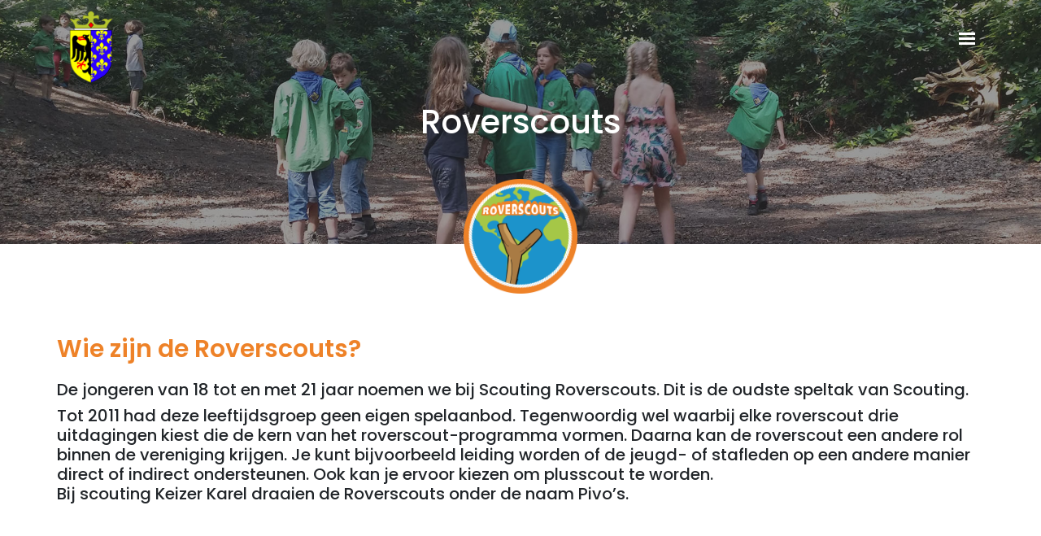

--- FILE ---
content_type: text/html; charset=UTF-8
request_url: https://scoutingkeizerkarel.nl/speltak/roverscouts/
body_size: 15229
content:
<style>

    .single-speltakken h2{
        color: #ee8228 !important;
    }

</style>

<html>
    <head>
        <title>Scouting Keizer Karel</title>
        <meta name="viewport" content="width=device-width, initial-scale=1, shrink-to-fit=no">
        <link rel="stylesheet" href="https://stackpath.bootstrapcdn.com/bootstrap/4.5.2/css/bootstrap.min.css" integrity="sha384-JcKb8q3iqJ61gNV9KGb8thSsNjpSL0n8PARn9HuZOnIxN0hoP+VmmDGMN5t9UJ0Z" crossorigin="anonymous">
        <link href="https://fonts.googleapis.com/css2?family=Poppins:wght@100;200;300;400;500;600;700&display=swap" rel="stylesheet">
        <link rel="stylesheet" href="https://cdnjs.cloudflare.com/ajax/libs/hover.css/2.1.0/css/hover.css" />
        <link rel="stylesheet" type="text/css" href="https://scoutingkeizerkarel.nl/wp-content/themes/skk/style.css" />
        <meta name='robots' content='max-image-preview:large' />
	<style>img:is([sizes="auto" i], [sizes^="auto," i]) { contain-intrinsic-size: 3000px 1500px }</style>
	<script type="text/javascript">
/* <![CDATA[ */
window._wpemojiSettings = {"baseUrl":"https:\/\/s.w.org\/images\/core\/emoji\/16.0.1\/72x72\/","ext":".png","svgUrl":"https:\/\/s.w.org\/images\/core\/emoji\/16.0.1\/svg\/","svgExt":".svg","source":{"concatemoji":"https:\/\/scoutingkeizerkarel.nl\/wp-includes\/js\/wp-emoji-release.min.js?ver=6.8.3"}};
/*! This file is auto-generated */
!function(s,n){var o,i,e;function c(e){try{var t={supportTests:e,timestamp:(new Date).valueOf()};sessionStorage.setItem(o,JSON.stringify(t))}catch(e){}}function p(e,t,n){e.clearRect(0,0,e.canvas.width,e.canvas.height),e.fillText(t,0,0);var t=new Uint32Array(e.getImageData(0,0,e.canvas.width,e.canvas.height).data),a=(e.clearRect(0,0,e.canvas.width,e.canvas.height),e.fillText(n,0,0),new Uint32Array(e.getImageData(0,0,e.canvas.width,e.canvas.height).data));return t.every(function(e,t){return e===a[t]})}function u(e,t){e.clearRect(0,0,e.canvas.width,e.canvas.height),e.fillText(t,0,0);for(var n=e.getImageData(16,16,1,1),a=0;a<n.data.length;a++)if(0!==n.data[a])return!1;return!0}function f(e,t,n,a){switch(t){case"flag":return n(e,"\ud83c\udff3\ufe0f\u200d\u26a7\ufe0f","\ud83c\udff3\ufe0f\u200b\u26a7\ufe0f")?!1:!n(e,"\ud83c\udde8\ud83c\uddf6","\ud83c\udde8\u200b\ud83c\uddf6")&&!n(e,"\ud83c\udff4\udb40\udc67\udb40\udc62\udb40\udc65\udb40\udc6e\udb40\udc67\udb40\udc7f","\ud83c\udff4\u200b\udb40\udc67\u200b\udb40\udc62\u200b\udb40\udc65\u200b\udb40\udc6e\u200b\udb40\udc67\u200b\udb40\udc7f");case"emoji":return!a(e,"\ud83e\udedf")}return!1}function g(e,t,n,a){var r="undefined"!=typeof WorkerGlobalScope&&self instanceof WorkerGlobalScope?new OffscreenCanvas(300,150):s.createElement("canvas"),o=r.getContext("2d",{willReadFrequently:!0}),i=(o.textBaseline="top",o.font="600 32px Arial",{});return e.forEach(function(e){i[e]=t(o,e,n,a)}),i}function t(e){var t=s.createElement("script");t.src=e,t.defer=!0,s.head.appendChild(t)}"undefined"!=typeof Promise&&(o="wpEmojiSettingsSupports",i=["flag","emoji"],n.supports={everything:!0,everythingExceptFlag:!0},e=new Promise(function(e){s.addEventListener("DOMContentLoaded",e,{once:!0})}),new Promise(function(t){var n=function(){try{var e=JSON.parse(sessionStorage.getItem(o));if("object"==typeof e&&"number"==typeof e.timestamp&&(new Date).valueOf()<e.timestamp+604800&&"object"==typeof e.supportTests)return e.supportTests}catch(e){}return null}();if(!n){if("undefined"!=typeof Worker&&"undefined"!=typeof OffscreenCanvas&&"undefined"!=typeof URL&&URL.createObjectURL&&"undefined"!=typeof Blob)try{var e="postMessage("+g.toString()+"("+[JSON.stringify(i),f.toString(),p.toString(),u.toString()].join(",")+"));",a=new Blob([e],{type:"text/javascript"}),r=new Worker(URL.createObjectURL(a),{name:"wpTestEmojiSupports"});return void(r.onmessage=function(e){c(n=e.data),r.terminate(),t(n)})}catch(e){}c(n=g(i,f,p,u))}t(n)}).then(function(e){for(var t in e)n.supports[t]=e[t],n.supports.everything=n.supports.everything&&n.supports[t],"flag"!==t&&(n.supports.everythingExceptFlag=n.supports.everythingExceptFlag&&n.supports[t]);n.supports.everythingExceptFlag=n.supports.everythingExceptFlag&&!n.supports.flag,n.DOMReady=!1,n.readyCallback=function(){n.DOMReady=!0}}).then(function(){return e}).then(function(){var e;n.supports.everything||(n.readyCallback(),(e=n.source||{}).concatemoji?t(e.concatemoji):e.wpemoji&&e.twemoji&&(t(e.twemoji),t(e.wpemoji)))}))}((window,document),window._wpemojiSettings);
/* ]]> */
</script>
<style id='wp-emoji-styles-inline-css' type='text/css'>

	img.wp-smiley, img.emoji {
		display: inline !important;
		border: none !important;
		box-shadow: none !important;
		height: 1em !important;
		width: 1em !important;
		margin: 0 0.07em !important;
		vertical-align: -0.1em !important;
		background: none !important;
		padding: 0 !important;
	}
</style>
<link rel='stylesheet' id='wp-block-library-css' href='https://scoutingkeizerkarel.nl/wp-includes/css/dist/block-library/style.min.css?ver=6.8.3' type='text/css' media='all' />
<style id='classic-theme-styles-inline-css' type='text/css'>
/*! This file is auto-generated */
.wp-block-button__link{color:#fff;background-color:#32373c;border-radius:9999px;box-shadow:none;text-decoration:none;padding:calc(.667em + 2px) calc(1.333em + 2px);font-size:1.125em}.wp-block-file__button{background:#32373c;color:#fff;text-decoration:none}
</style>
<style id='global-styles-inline-css' type='text/css'>
:root{--wp--preset--aspect-ratio--square: 1;--wp--preset--aspect-ratio--4-3: 4/3;--wp--preset--aspect-ratio--3-4: 3/4;--wp--preset--aspect-ratio--3-2: 3/2;--wp--preset--aspect-ratio--2-3: 2/3;--wp--preset--aspect-ratio--16-9: 16/9;--wp--preset--aspect-ratio--9-16: 9/16;--wp--preset--color--black: #000000;--wp--preset--color--cyan-bluish-gray: #abb8c3;--wp--preset--color--white: #ffffff;--wp--preset--color--pale-pink: #f78da7;--wp--preset--color--vivid-red: #cf2e2e;--wp--preset--color--luminous-vivid-orange: #ff6900;--wp--preset--color--luminous-vivid-amber: #fcb900;--wp--preset--color--light-green-cyan: #7bdcb5;--wp--preset--color--vivid-green-cyan: #00d084;--wp--preset--color--pale-cyan-blue: #8ed1fc;--wp--preset--color--vivid-cyan-blue: #0693e3;--wp--preset--color--vivid-purple: #9b51e0;--wp--preset--gradient--vivid-cyan-blue-to-vivid-purple: linear-gradient(135deg,rgba(6,147,227,1) 0%,rgb(155,81,224) 100%);--wp--preset--gradient--light-green-cyan-to-vivid-green-cyan: linear-gradient(135deg,rgb(122,220,180) 0%,rgb(0,208,130) 100%);--wp--preset--gradient--luminous-vivid-amber-to-luminous-vivid-orange: linear-gradient(135deg,rgba(252,185,0,1) 0%,rgba(255,105,0,1) 100%);--wp--preset--gradient--luminous-vivid-orange-to-vivid-red: linear-gradient(135deg,rgba(255,105,0,1) 0%,rgb(207,46,46) 100%);--wp--preset--gradient--very-light-gray-to-cyan-bluish-gray: linear-gradient(135deg,rgb(238,238,238) 0%,rgb(169,184,195) 100%);--wp--preset--gradient--cool-to-warm-spectrum: linear-gradient(135deg,rgb(74,234,220) 0%,rgb(151,120,209) 20%,rgb(207,42,186) 40%,rgb(238,44,130) 60%,rgb(251,105,98) 80%,rgb(254,248,76) 100%);--wp--preset--gradient--blush-light-purple: linear-gradient(135deg,rgb(255,206,236) 0%,rgb(152,150,240) 100%);--wp--preset--gradient--blush-bordeaux: linear-gradient(135deg,rgb(254,205,165) 0%,rgb(254,45,45) 50%,rgb(107,0,62) 100%);--wp--preset--gradient--luminous-dusk: linear-gradient(135deg,rgb(255,203,112) 0%,rgb(199,81,192) 50%,rgb(65,88,208) 100%);--wp--preset--gradient--pale-ocean: linear-gradient(135deg,rgb(255,245,203) 0%,rgb(182,227,212) 50%,rgb(51,167,181) 100%);--wp--preset--gradient--electric-grass: linear-gradient(135deg,rgb(202,248,128) 0%,rgb(113,206,126) 100%);--wp--preset--gradient--midnight: linear-gradient(135deg,rgb(2,3,129) 0%,rgb(40,116,252) 100%);--wp--preset--font-size--small: 13px;--wp--preset--font-size--medium: 20px;--wp--preset--font-size--large: 36px;--wp--preset--font-size--x-large: 42px;--wp--preset--spacing--20: 0.44rem;--wp--preset--spacing--30: 0.67rem;--wp--preset--spacing--40: 1rem;--wp--preset--spacing--50: 1.5rem;--wp--preset--spacing--60: 2.25rem;--wp--preset--spacing--70: 3.38rem;--wp--preset--spacing--80: 5.06rem;--wp--preset--shadow--natural: 6px 6px 9px rgba(0, 0, 0, 0.2);--wp--preset--shadow--deep: 12px 12px 50px rgba(0, 0, 0, 0.4);--wp--preset--shadow--sharp: 6px 6px 0px rgba(0, 0, 0, 0.2);--wp--preset--shadow--outlined: 6px 6px 0px -3px rgba(255, 255, 255, 1), 6px 6px rgba(0, 0, 0, 1);--wp--preset--shadow--crisp: 6px 6px 0px rgba(0, 0, 0, 1);}:where(.is-layout-flex){gap: 0.5em;}:where(.is-layout-grid){gap: 0.5em;}body .is-layout-flex{display: flex;}.is-layout-flex{flex-wrap: wrap;align-items: center;}.is-layout-flex > :is(*, div){margin: 0;}body .is-layout-grid{display: grid;}.is-layout-grid > :is(*, div){margin: 0;}:where(.wp-block-columns.is-layout-flex){gap: 2em;}:where(.wp-block-columns.is-layout-grid){gap: 2em;}:where(.wp-block-post-template.is-layout-flex){gap: 1.25em;}:where(.wp-block-post-template.is-layout-grid){gap: 1.25em;}.has-black-color{color: var(--wp--preset--color--black) !important;}.has-cyan-bluish-gray-color{color: var(--wp--preset--color--cyan-bluish-gray) !important;}.has-white-color{color: var(--wp--preset--color--white) !important;}.has-pale-pink-color{color: var(--wp--preset--color--pale-pink) !important;}.has-vivid-red-color{color: var(--wp--preset--color--vivid-red) !important;}.has-luminous-vivid-orange-color{color: var(--wp--preset--color--luminous-vivid-orange) !important;}.has-luminous-vivid-amber-color{color: var(--wp--preset--color--luminous-vivid-amber) !important;}.has-light-green-cyan-color{color: var(--wp--preset--color--light-green-cyan) !important;}.has-vivid-green-cyan-color{color: var(--wp--preset--color--vivid-green-cyan) !important;}.has-pale-cyan-blue-color{color: var(--wp--preset--color--pale-cyan-blue) !important;}.has-vivid-cyan-blue-color{color: var(--wp--preset--color--vivid-cyan-blue) !important;}.has-vivid-purple-color{color: var(--wp--preset--color--vivid-purple) !important;}.has-black-background-color{background-color: var(--wp--preset--color--black) !important;}.has-cyan-bluish-gray-background-color{background-color: var(--wp--preset--color--cyan-bluish-gray) !important;}.has-white-background-color{background-color: var(--wp--preset--color--white) !important;}.has-pale-pink-background-color{background-color: var(--wp--preset--color--pale-pink) !important;}.has-vivid-red-background-color{background-color: var(--wp--preset--color--vivid-red) !important;}.has-luminous-vivid-orange-background-color{background-color: var(--wp--preset--color--luminous-vivid-orange) !important;}.has-luminous-vivid-amber-background-color{background-color: var(--wp--preset--color--luminous-vivid-amber) !important;}.has-light-green-cyan-background-color{background-color: var(--wp--preset--color--light-green-cyan) !important;}.has-vivid-green-cyan-background-color{background-color: var(--wp--preset--color--vivid-green-cyan) !important;}.has-pale-cyan-blue-background-color{background-color: var(--wp--preset--color--pale-cyan-blue) !important;}.has-vivid-cyan-blue-background-color{background-color: var(--wp--preset--color--vivid-cyan-blue) !important;}.has-vivid-purple-background-color{background-color: var(--wp--preset--color--vivid-purple) !important;}.has-black-border-color{border-color: var(--wp--preset--color--black) !important;}.has-cyan-bluish-gray-border-color{border-color: var(--wp--preset--color--cyan-bluish-gray) !important;}.has-white-border-color{border-color: var(--wp--preset--color--white) !important;}.has-pale-pink-border-color{border-color: var(--wp--preset--color--pale-pink) !important;}.has-vivid-red-border-color{border-color: var(--wp--preset--color--vivid-red) !important;}.has-luminous-vivid-orange-border-color{border-color: var(--wp--preset--color--luminous-vivid-orange) !important;}.has-luminous-vivid-amber-border-color{border-color: var(--wp--preset--color--luminous-vivid-amber) !important;}.has-light-green-cyan-border-color{border-color: var(--wp--preset--color--light-green-cyan) !important;}.has-vivid-green-cyan-border-color{border-color: var(--wp--preset--color--vivid-green-cyan) !important;}.has-pale-cyan-blue-border-color{border-color: var(--wp--preset--color--pale-cyan-blue) !important;}.has-vivid-cyan-blue-border-color{border-color: var(--wp--preset--color--vivid-cyan-blue) !important;}.has-vivid-purple-border-color{border-color: var(--wp--preset--color--vivid-purple) !important;}.has-vivid-cyan-blue-to-vivid-purple-gradient-background{background: var(--wp--preset--gradient--vivid-cyan-blue-to-vivid-purple) !important;}.has-light-green-cyan-to-vivid-green-cyan-gradient-background{background: var(--wp--preset--gradient--light-green-cyan-to-vivid-green-cyan) !important;}.has-luminous-vivid-amber-to-luminous-vivid-orange-gradient-background{background: var(--wp--preset--gradient--luminous-vivid-amber-to-luminous-vivid-orange) !important;}.has-luminous-vivid-orange-to-vivid-red-gradient-background{background: var(--wp--preset--gradient--luminous-vivid-orange-to-vivid-red) !important;}.has-very-light-gray-to-cyan-bluish-gray-gradient-background{background: var(--wp--preset--gradient--very-light-gray-to-cyan-bluish-gray) !important;}.has-cool-to-warm-spectrum-gradient-background{background: var(--wp--preset--gradient--cool-to-warm-spectrum) !important;}.has-blush-light-purple-gradient-background{background: var(--wp--preset--gradient--blush-light-purple) !important;}.has-blush-bordeaux-gradient-background{background: var(--wp--preset--gradient--blush-bordeaux) !important;}.has-luminous-dusk-gradient-background{background: var(--wp--preset--gradient--luminous-dusk) !important;}.has-pale-ocean-gradient-background{background: var(--wp--preset--gradient--pale-ocean) !important;}.has-electric-grass-gradient-background{background: var(--wp--preset--gradient--electric-grass) !important;}.has-midnight-gradient-background{background: var(--wp--preset--gradient--midnight) !important;}.has-small-font-size{font-size: var(--wp--preset--font-size--small) !important;}.has-medium-font-size{font-size: var(--wp--preset--font-size--medium) !important;}.has-large-font-size{font-size: var(--wp--preset--font-size--large) !important;}.has-x-large-font-size{font-size: var(--wp--preset--font-size--x-large) !important;}
:where(.wp-block-post-template.is-layout-flex){gap: 1.25em;}:where(.wp-block-post-template.is-layout-grid){gap: 1.25em;}
:where(.wp-block-columns.is-layout-flex){gap: 2em;}:where(.wp-block-columns.is-layout-grid){gap: 2em;}
:root :where(.wp-block-pullquote){font-size: 1.5em;line-height: 1.6;}
</style>
<style id='responsive-menu-inline-css' type='text/css'>
/** This file is major component of this plugin so please don't try to edit here. */
#rmp_menu_trigger-662 {
  width: 55px;
  height: 55px;
  position: fixed;
  top: 20px;
  border-radius: 5px;
  display: none;
  text-decoration: none;
  right: 5%;
  background: transparent;
  transition: transform 0.5s, background-color 0.5s;
}
#rmp_menu_trigger-662 .rmp-trigger-box {
  width: 25px;
  color: #ffffff;
}
#rmp_menu_trigger-662 .rmp-trigger-icon-active, #rmp_menu_trigger-662 .rmp-trigger-text-open {
  display: none;
}
#rmp_menu_trigger-662.is-active .rmp-trigger-icon-active, #rmp_menu_trigger-662.is-active .rmp-trigger-text-open {
  display: inline;
}
#rmp_menu_trigger-662.is-active .rmp-trigger-icon-inactive, #rmp_menu_trigger-662.is-active .rmp-trigger-text {
  display: none;
}
#rmp_menu_trigger-662 .rmp-trigger-label {
  color: #ffffff;
  pointer-events: none;
  line-height: 40px;
  font-family: inherit;
  font-size: 14px;
  display: inline;
  text-transform: inherit;
}
#rmp_menu_trigger-662 .rmp-trigger-label.rmp-trigger-label-top {
  display: block;
  margin-bottom: 12px;
}
#rmp_menu_trigger-662 .rmp-trigger-label.rmp-trigger-label-bottom {
  display: block;
  margin-top: 12px;
}
#rmp_menu_trigger-662 .responsive-menu-pro-inner {
  display: block;
}
#rmp_menu_trigger-662 .responsive-menu-pro-inner, #rmp_menu_trigger-662 .responsive-menu-pro-inner::before, #rmp_menu_trigger-662 .responsive-menu-pro-inner::after {
  width: 25px;
  height: 3px;
  background-color: #ffffff;
  border-radius: 4px;
  position: absolute;
}
#rmp_menu_trigger-662.is-active .responsive-menu-pro-inner, #rmp_menu_trigger-662.is-active .responsive-menu-pro-inner::before, #rmp_menu_trigger-662.is-active .responsive-menu-pro-inner::after {
  background-color: #ffffff;
}
#rmp_menu_trigger-662:hover .responsive-menu-pro-inner, #rmp_menu_trigger-662:hover .responsive-menu-pro-inner::before, #rmp_menu_trigger-662:hover .responsive-menu-pro-inner::after {
  background-color: #ffffff;
}
/* Hamburger menu styling */
@media screen and (max-width: 8000px) {
  /** Menu Title Style */
  /** Menu Additional Content Style */
  #rmp_menu_trigger-662 {
    display: block;
  }
  #rmp-container-662 {
    position: fixed;
    top: 0;
    margin: 0;
    transition: transform 0.5s;
    overflow: auto;
    display: block;
    width: 30%;
    background-color: #212121;
    background-image: url("");
    height: 100%;
    left: 0;
    padding-top: 0px;
    padding-left: 0px;
    padding-bottom: 0px;
    padding-right: 0px;
  }
  #rmp-menu-wrap-662 {
    padding-top: 0px;
    padding-left: 0px;
    padding-bottom: 0px;
    padding-right: 0px;
    background-color: #212121;
  }
  #rmp-menu-wrap-662 .rmp-menu, #rmp-menu-wrap-662 .rmp-submenu {
    width: 100%;
    box-sizing: border-box;
    margin: 0;
    padding: 0;
  }
  #rmp-menu-wrap-662 .rmp-submenu-depth-1 .rmp-menu-item-link {
    padding-left: 10%;
  }
  #rmp-menu-wrap-662 .rmp-submenu-depth-2 .rmp-menu-item-link {
    padding-left: 15%;
  }
  #rmp-menu-wrap-662 .rmp-submenu-depth-3 .rmp-menu-item-link {
    padding-left: 20%;
  }
  #rmp-menu-wrap-662 .rmp-submenu-depth-4 .rmp-menu-item-link {
    padding-left: 25%;
  }
  #rmp-menu-wrap-662 .rmp-submenu.rmp-submenu-open {
    display: block;
  }
  #rmp-menu-wrap-662 .rmp-menu-item {
    width: 100%;
    list-style: none;
    margin: 0;
  }
  #rmp-menu-wrap-662 .rmp-menu-item-link {
    height: 40px;
    line-height: 40px;
    font-size: 13px;
    border-bottom: 1px solid #212121;
    font-family: inherit;
    color: #ffffff;
    text-align: left;
    background-color: #212121;
    font-weight: normal;
    letter-spacing: 0px;
    display: block;
    width: 100%;
    text-decoration: none;
    position: relative;
    overflow: hidden;
    transition: background-color 0.5s, border-color 0.5s, 0.5s;
    padding: 0 5%;
    padding-right: 50px;
  }
  #rmp-menu-wrap-662 .rmp-menu-item-link:after, #rmp-menu-wrap-662 .rmp-menu-item-link:before {
    display: none;
  }
  #rmp-menu-wrap-662 .rmp-menu-item-link:hover {
    color: #ffffff;
    border-color: #212121;
    background-color: #3f3f3f;
  }
  #rmp-menu-wrap-662 .rmp-menu-item-link:focus {
    outline: none;
    border-color: unset;
    box-shadow: unset;
  }
  #rmp-menu-wrap-662 .rmp-menu-item-link .rmp-font-icon {
    height: 40px;
    line-height: 40px;
    margin-right: 10px;
    font-size: 13px;
  }
  #rmp-menu-wrap-662 .rmp-menu-current-item .rmp-menu-item-link {
    color: #ffffff;
    border-color: #212121;
    background-color: #212121;
  }
  #rmp-menu-wrap-662 .rmp-menu-current-item .rmp-menu-item-link:hover {
    color: #ffffff;
    border-color: #3f3f3f;
    background-color: #3f3f3f;
  }
  #rmp-menu-wrap-662 .rmp-menu-subarrow {
    position: absolute;
    top: 0;
    bottom: 0;
    text-align: center;
    overflow: hidden;
    background-size: cover;
    overflow: hidden;
    right: 0;
    border-left-style: solid;
    border-left-color: #212121;
    border-left-width: 1px;
    height: 39px;
    width: 40px;
    color: #ffffff;
    background-color: #212121;
  }
  #rmp-menu-wrap-662 .rmp-menu-subarrow:hover {
    color: #ffffff;
    border-color: #3f3f3f;
    background-color: #3f3f3f;
  }
  #rmp-menu-wrap-662 .rmp-menu-subarrow .rmp-font-icon {
    margin-right: unset;
  }
  #rmp-menu-wrap-662 .rmp-menu-subarrow * {
    vertical-align: middle;
    line-height: 39px;
  }
  #rmp-menu-wrap-662 .rmp-menu-subarrow-active {
    display: block;
    background-size: cover;
    color: #ffffff;
    border-color: #212121;
    background-color: #212121;
  }
  #rmp-menu-wrap-662 .rmp-menu-subarrow-active:hover {
    color: #ffffff;
    border-color: #3f3f3f;
    background-color: #3f3f3f;
  }
  #rmp-menu-wrap-662 .rmp-submenu {
    display: none;
  }
  #rmp-menu-wrap-662 .rmp-submenu .rmp-menu-item-link {
    height: 40px;
    line-height: 40px;
    letter-spacing: 0px;
    font-size: 13px;
    border-bottom: 1px solid #212121;
    font-family: inherit;
    font-weight: normal;
    color: #ffffff;
    text-align: left;
    background-color: #212121;
  }
  #rmp-menu-wrap-662 .rmp-submenu .rmp-menu-item-link:hover {
    color: #ffffff;
    border-color: #212121;
    background-color: #3f3f3f;
  }
  #rmp-menu-wrap-662 .rmp-submenu .rmp-menu-current-item .rmp-menu-item-link {
    color: #ffffff;
    border-color: #212121;
    background-color: #212121;
  }
  #rmp-menu-wrap-662 .rmp-submenu .rmp-menu-current-item .rmp-menu-item-link:hover {
    color: #ffffff;
    border-color: #3f3f3f;
    background-color: #3f3f3f;
  }
  #rmp-menu-wrap-662 .rmp-submenu .rmp-menu-subarrow {
    right: 0;
    border-right: unset;
    border-left-style: solid;
    border-left-color: #1d4354;
    border-left-width: 0px;
    height: 39px;
    line-height: 39px;
    width: 40px;
    color: #fff;
    background-color: inherit;
  }
  #rmp-menu-wrap-662 .rmp-submenu .rmp-menu-subarrow:hover {
    color: #fff;
    border-color: #3f3f3f;
    background-color: inherit;
  }
  #rmp-menu-wrap-662 .rmp-submenu .rmp-menu-subarrow-active {
    color: #fff;
    border-color: #1d4354;
    background-color: inherit;
  }
  #rmp-menu-wrap-662 .rmp-submenu .rmp-menu-subarrow-active:hover {
    color: #fff;
    border-color: #3f3f3f;
    background-color: inherit;
  }
  #rmp-menu-wrap-662 .rmp-menu-item-description {
    margin: 0;
    padding: 5px 5%;
    opacity: 0.8;
    color: #ffffff;
  }
  #rmp-search-box-662 {
    display: block;
    padding-top: 0px;
    padding-left: 5%;
    padding-bottom: 0px;
    padding-right: 5%;
  }
  #rmp-search-box-662 .rmp-search-form {
    margin: 0;
  }
  #rmp-search-box-662 .rmp-search-box {
    background: #ffffff;
    border: 1px solid #dadada;
    color: #333333;
    width: 100%;
    padding: 0 5%;
    border-radius: 30px;
    height: 45px;
    -webkit-appearance: none;
  }
  #rmp-search-box-662 .rmp-search-box::placeholder {
    color: #c7c7cd;
  }
  #rmp-search-box-662 .rmp-search-box:focus {
    background-color: #ffffff;
    outline: 2px solid #dadada;
    color: #333333;
  }
  #rmp-menu-title-662 {
    background-color: #212121;
    color: #ffffff;
    text-align: left;
    font-size: 13px;
    padding-top: 10%;
    padding-left: 5%;
    padding-bottom: 0%;
    padding-right: 5%;
    font-weight: 400;
    transition: background-color 0.5s, border-color 0.5s, color 0.5s;
  }
  #rmp-menu-title-662:hover {
    background-color: #212121;
    color: #ffffff;
  }
  #rmp-menu-title-662 > a {
    color: #ffffff;
    width: 100%;
    background-color: unset;
    text-decoration: none;
  }
  #rmp-menu-title-662 > a:hover {
    color: #ffffff;
  }
  #rmp-menu-title-662 .rmp-font-icon {
    font-size: 13px;
  }
  #rmp-menu-additional-content-662 {
    padding-top: 0px;
    padding-left: 5%;
    padding-bottom: 0px;
    padding-right: 5%;
    color: #ffffff;
    text-align: center;
    font-size: 16px;
  }
}
/**
This file contents common styling of menus.
*/
.rmp-container {
  display: none;
  visibility: visible;
  padding: 0px 0px 0px 0px;
  z-index: 99998;
  transition: all 0.3s;
  /** Scrolling bar in menu setting box **/
}
.rmp-container.rmp-fade-top, .rmp-container.rmp-fade-left, .rmp-container.rmp-fade-right, .rmp-container.rmp-fade-bottom {
  display: none;
}
.rmp-container.rmp-slide-left, .rmp-container.rmp-push-left {
  transform: translateX(-100%);
  -ms-transform: translateX(-100%);
  -webkit-transform: translateX(-100%);
  -moz-transform: translateX(-100%);
}
.rmp-container.rmp-slide-left.rmp-menu-open, .rmp-container.rmp-push-left.rmp-menu-open {
  transform: translateX(0);
  -ms-transform: translateX(0);
  -webkit-transform: translateX(0);
  -moz-transform: translateX(0);
}
.rmp-container.rmp-slide-right, .rmp-container.rmp-push-right {
  transform: translateX(100%);
  -ms-transform: translateX(100%);
  -webkit-transform: translateX(100%);
  -moz-transform: translateX(100%);
}
.rmp-container.rmp-slide-right.rmp-menu-open, .rmp-container.rmp-push-right.rmp-menu-open {
  transform: translateX(0);
  -ms-transform: translateX(0);
  -webkit-transform: translateX(0);
  -moz-transform: translateX(0);
}
.rmp-container.rmp-slide-top, .rmp-container.rmp-push-top {
  transform: translateY(-100%);
  -ms-transform: translateY(-100%);
  -webkit-transform: translateY(-100%);
  -moz-transform: translateY(-100%);
}
.rmp-container.rmp-slide-top.rmp-menu-open, .rmp-container.rmp-push-top.rmp-menu-open {
  transform: translateY(0);
  -ms-transform: translateY(0);
  -webkit-transform: translateY(0);
  -moz-transform: translateY(0);
}
.rmp-container.rmp-slide-bottom, .rmp-container.rmp-push-bottom {
  transform: translateY(100%);
  -ms-transform: translateY(100%);
  -webkit-transform: translateY(100%);
  -moz-transform: translateY(100%);
}
.rmp-container.rmp-slide-bottom.rmp-menu-open, .rmp-container.rmp-push-bottom.rmp-menu-open {
  transform: translateX(0);
  -ms-transform: translateX(0);
  -webkit-transform: translateX(0);
  -moz-transform: translateX(0);
}
.rmp-container::-webkit-scrollbar {
  width: 0px;
}
.rmp-container ::-webkit-scrollbar-track {
  box-shadow: inset 0 0 5px transparent;
}
.rmp-container ::-webkit-scrollbar-thumb {
  background: transparent;
}
.rmp-container ::-webkit-scrollbar-thumb:hover {
  background: transparent;
}
.rmp-container .rmp-menu-wrap .rmp-menu {
  transition: none;
  border-radius: 0;
  box-shadow: none;
  background: none;
  border: 0;
  bottom: auto;
  box-sizing: border-box;
  clip: auto;
  color: #666;
  display: block;
  float: none;
  font-family: inherit;
  font-size: 14px;
  height: auto;
  left: auto;
  line-height: 1.7;
  list-style-type: none;
  margin: 0;
  min-height: auto;
  max-height: none;
  opacity: 1;
  outline: none;
  overflow: visible;
  padding: 0;
  position: relative;
  pointer-events: auto;
  right: auto;
  text-align: left;
  text-decoration: none;
  text-indent: 0;
  text-transform: none;
  transform: none;
  top: auto;
  visibility: inherit;
  width: auto;
  word-wrap: break-word;
  white-space: normal;
}
.rmp-container .rmp-menu-additional-content {
  display: block;
  word-break: break-word;
}
.rmp-container .rmp-menu-title {
  display: flex;
  flex-direction: column;
}
.rmp-container .rmp-menu-title .rmp-menu-title-image {
  max-width: 100%;
  margin-bottom: 15px;
  display: block;
  margin: auto;
  margin-bottom: 15px;
}
button.rmp_menu_trigger {
  z-index: 999999;
  overflow: hidden;
  outline: none;
  border: 0;
  display: none;
  margin: 0;
  transition: transform 0.5s, background-color 0.5s;
  padding: 0;
}
button.rmp_menu_trigger .responsive-menu-pro-inner::before, button.rmp_menu_trigger .responsive-menu-pro-inner::after {
  content: "";
  display: block;
}
button.rmp_menu_trigger .responsive-menu-pro-inner::before {
  top: 10px;
}
button.rmp_menu_trigger .responsive-menu-pro-inner::after {
  bottom: 10px;
}
button.rmp_menu_trigger .rmp-trigger-box {
  width: 40px;
  display: inline-block;
  position: relative;
  pointer-events: none;
  vertical-align: super;
}
.admin-bar .rmp-container, .admin-bar .rmp_menu_trigger {
  margin-top: 32px !important;
}
@media screen and (max-width: 782px) {
  .admin-bar .rmp-container, .admin-bar .rmp_menu_trigger {
    margin-top: 46px !important;
  }
}
/*  Menu Trigger Boring Animation */
.rmp-menu-trigger-boring .responsive-menu-pro-inner {
  transition-property: none;
}
.rmp-menu-trigger-boring .responsive-menu-pro-inner::after, .rmp-menu-trigger-boring .responsive-menu-pro-inner::before {
  transition-property: none;
}
.rmp-menu-trigger-boring.is-active .responsive-menu-pro-inner {
  transform: rotate(45deg);
}
.rmp-menu-trigger-boring.is-active .responsive-menu-pro-inner:before {
  top: 0;
  opacity: 0;
}
.rmp-menu-trigger-boring.is-active .responsive-menu-pro-inner:after {
  bottom: 0;
  transform: rotate(-90deg);
}

</style>
<link rel='stylesheet' id='dashicons-css' href='https://scoutingkeizerkarel.nl/wp-includes/css/dashicons.min.css?ver=6.8.3' type='text/css' media='all' />
<style id='teccc-nofile-stylesheet-inline-css' type='text/css'>
/* The Events Calendar: Category Colors 7.1.1 */
.teccc-legend a, .tribe-events-calendar a, #tribe-events-content .tribe-events-tooltip h4
{
	font-weight: bold;
}

.tribe-events-list .vevent.hentry h2 {
	padding-left: 5px;
}


@media only screen and (max-width: 768px) {
	.tribe-events-calendar td .hentry,
	.tribe-events-calendar td .type-tribe_events {
		display: block;
	}

	h3.entry-title.summary,
	h3.tribe-events-month-event-title,
	.tribe-events-calendar .tribe-events-has-events:after {
		display: none;
	}

	.tribe-events-calendar .mobile-trigger .tribe-events-tooltip {
		display: none !important;
	}
}


.tribe-events .tribe-events-calendar-month__multiday-event-bar,
.tribe-events .tribe-events-calendar-month__multiday-event-bar-inner,
.tribe-events-calendar-month__multiday-event-wrapper
{ background-color: #F7F6F6; }


.tribe-events-calendar-month__multiday-event-wrapper.tribe-events-calendar-month__multiday-event--empty
{ background-color: transparent !important; }


.tribe-common--breakpoint-medium.tribe-events .tribe-events-calendar-list__event-datetime-featured-text,
.tribe-events-calendar-month-mobile-events__mobile-event-datetime-featured-text,
.tribe-events-calendar-day__event-datetime-featured-text,
.tribe-common-c-svgicon--featured
{ color: #0ea0d7 !important; }

.tribe-events-calendar-list__event-date-tag-datetime:after, 
.tribe-events-widget-events-list__event-date-tag-datetime:after, 
.tribe-events .tribe-events-calendar-day__event--featured:after,
.tribe-events .tribe-events-calendar-month__calendar-event--featured:before
{ background-color: #0ea0d7 !important; }



	
		.tribe-events-category-blauwe-vogels h2.tribe-events-list-event-title.entry-title a,
.tribe-events-category-blauwe-vogels h2.tribe-events-list-event-title a,
.tribe-events-category-blauwe-vogels h3.tribe-events-list-event-title a,
.tribe-event-featured .tribe-events-category-blauwe-vogels h3.tribe-events-list-event-title a,
.tribe-events-list .tribe-events-loop .tribe-event-featured.tribe-events-category-blauwe-vogels h3.tribe-events-list-event-title a,	.tribe-events-shortcode .tribe-events-month table .type-tribe_events.tribe-events-category-blauwe-vogels,		.tribe-events-list .tribe-events-loop .tribe-event-featured.tribe-events-category-blauwe-vogels h3.tribe-events-list-event-title a:hover,
#tribe-events-content table.tribe-events-calendar .type-tribe_events.tribe-events-category-blauwe-vogels.tribe-event-featured h3.tribe-events-month-event-title a:hover,			.tribe-events-list-widget li.tribe-events-category-blauwe-vogels a:link,
.tribe-events-list-widget li.tribe-events-category-blauwe-vogels a:visited,
li.tribe-events-list-widget-events.tribe-events-category-blauwe-vogels a:link,
li.tribe-events-list-widget-events.tribe-events-category-blauwe-vogels a:visited,	.teccc-legend li.tribe_events_cat-blauwe-vogels a,
.tribe-common article.tribe_events_cat-blauwe-vogels h3 a,
.tribe-common article.tribe_events_cat-blauwe-vogels h3 a:link,
.tribe-common article.tribe_events_cat-blauwe-vogels h3 a:visited,
article.tribe-events-calendar-month__multiday-event.tribe_events_cat-blauwe-vogels h3,	#tribe-events-content table.tribe-events-calendar .tribe-event-featured.tribe-events-category-blauwe-vogels .tribe-events-month-event-title a,
.teccc-legend li.tribe-events-category-blauwe-vogels a,
.tribe-events-calendar .tribe-events-category-blauwe-vogels a,
#tribe-events-content .teccc-legend li.tribe-events-category-blauwe-vogels a,
#tribe-events-content .tribe-events-calendar .tribe-events-category-blauwe-vogels a,
.type-tribe_events.tribe-events-category-blauwe-vogels h2 a,
.tribe-events-category-blauwe-vogels > div.hentry.vevent > h3.entry-title a,
.tribe-events-mobile.tribe-events-category-blauwe-vogels h4 a
{
			color: #fff;
		text-decoration: none;
}

		.tribe-events-category-blauwe-vogels h3.tribe-events-list-event-title,		.tribe-events-shortcode .tribe-events-month table .type-tribe_events.tribe-events-category-blauwe-vogels,				.tribe-events-list-widget li.tribe-events-category-blauwe-vogels h4,
li.tribe-events-list-widget-events.tribe-events-category-blauwe-vogels h4,	.teccc-legend li.tribe_events_cat-blauwe-vogels,
article.tribe_events_cat-blauwe-vogels header.tribe-events-widget-events-list__event-header h3,
article.tribe-events-calendar-month__calendar-event.tribe_events_cat-blauwe-vogels h3,
article.tribe-events-calendar-month__multiday-event.tribe_events_cat-blauwe-vogels .tribe-events-calendar-month__multiday-event-bar-inner,
article.tribe-events-calendar-month-mobile-events__mobile-event.tribe_events_cat-blauwe-vogels h3,
article.tribe-events-calendar-day__event.tribe_events_cat-blauwe-vogels h3,
article.tribe-events-calendar-list__event.tribe_events_cat-blauwe-vogels h3,
article.tribe-events-calendar-latest-past__event.tribe_events_cat-blauwe-vogels h3,	.events-archive.events-gridview #tribe-events-content table .type-tribe_events.tribe-events-category-blauwe-vogels,
.teccc-legend li.tribe-events-category-blauwe-vogels,
.tribe-events-calendar .tribe-events-category-blauwe-vogels,
.type-tribe_events.tribe-events-category-blauwe-vogels h2,
.tribe-events-category-blauwe-vogels > div.hentry.vevent > h3.entry-title,
.tribe-events-mobile.tribe-events-category-blauwe-vogels h4
{
			background-color: #4e8db3;
				border-right: 5px solid transparent;
			color: #fff;
		line-height: 1.4em;
	padding-left: 5px;
	padding-bottom: 2px;
}

	.tribe-events-calendar .tribe-event-featured.tribe-events-category-blauwe-vogels,
#tribe-events-content table.tribe-events-calendar .type-tribe_events.tribe-event-featured.tribe-events-category-blauwe-vogels,
.tribe-grid-body div[id*='tribe-events-event-'][class*='tribe-events-category-'].tribe-events-week-hourly-single.tribe-event-featured
{ border-right: 5px solid #0ea0d7 }

	
	
		.tribe-events-list-widget li.tribe-events-category-blauwe-vogels a:link,
.tribe-events-list-widget li.tribe-events-category-blauwe-vogels a:visited,
li.tribe-events-list-widget-events.tribe-events-category-blauwe-vogels a:link,
li.tribe-events-list-widget-events.tribe-events-category-blauwe-vogels a:visited,	.tribe-events-category-blauwe-vogels h2.tribe-events-list-event-title.entry-title a,
.tribe-events-category-blauwe-vogels h2.tribe-events-list-event-title a,
.tribe-events-category-blauwe-vogels h3.tribe-events-list-event-title a,
.tribe-event-featured .tribe-events-category-blauwe-vogels h3.tribe-events-list-event-title a,
.tribe-events-list .tribe-events-loop .tribe-event-featured.tribe-events-category-blauwe-vogels h3.tribe-events-list-event-title a
{
	width: auto;
	display: block;
}
	
		.tribe-events-category-explorers h2.tribe-events-list-event-title.entry-title a,
.tribe-events-category-explorers h2.tribe-events-list-event-title a,
.tribe-events-category-explorers h3.tribe-events-list-event-title a,
.tribe-event-featured .tribe-events-category-explorers h3.tribe-events-list-event-title a,
.tribe-events-list .tribe-events-loop .tribe-event-featured.tribe-events-category-explorers h3.tribe-events-list-event-title a,	.tribe-events-shortcode .tribe-events-month table .type-tribe_events.tribe-events-category-explorers,		.tribe-events-list .tribe-events-loop .tribe-event-featured.tribe-events-category-explorers h3.tribe-events-list-event-title a:hover,
#tribe-events-content table.tribe-events-calendar .type-tribe_events.tribe-events-category-explorers.tribe-event-featured h3.tribe-events-month-event-title a:hover,			.tribe-events-list-widget li.tribe-events-category-explorers a:link,
.tribe-events-list-widget li.tribe-events-category-explorers a:visited,
li.tribe-events-list-widget-events.tribe-events-category-explorers a:link,
li.tribe-events-list-widget-events.tribe-events-category-explorers a:visited,	.teccc-legend li.tribe_events_cat-explorers a,
.tribe-common article.tribe_events_cat-explorers h3 a,
.tribe-common article.tribe_events_cat-explorers h3 a:link,
.tribe-common article.tribe_events_cat-explorers h3 a:visited,
article.tribe-events-calendar-month__multiday-event.tribe_events_cat-explorers h3,	#tribe-events-content table.tribe-events-calendar .tribe-event-featured.tribe-events-category-explorers .tribe-events-month-event-title a,
.teccc-legend li.tribe-events-category-explorers a,
.tribe-events-calendar .tribe-events-category-explorers a,
#tribe-events-content .teccc-legend li.tribe-events-category-explorers a,
#tribe-events-content .tribe-events-calendar .tribe-events-category-explorers a,
.type-tribe_events.tribe-events-category-explorers h2 a,
.tribe-events-category-explorers > div.hentry.vevent > h3.entry-title a,
.tribe-events-mobile.tribe-events-category-explorers h4 a
{
			color: #fff;
		text-decoration: none;
}

		.tribe-events-category-explorers h3.tribe-events-list-event-title,		.tribe-events-shortcode .tribe-events-month table .type-tribe_events.tribe-events-category-explorers,				.tribe-events-list-widget li.tribe-events-category-explorers h4,
li.tribe-events-list-widget-events.tribe-events-category-explorers h4,	.teccc-legend li.tribe_events_cat-explorers,
article.tribe_events_cat-explorers header.tribe-events-widget-events-list__event-header h3,
article.tribe-events-calendar-month__calendar-event.tribe_events_cat-explorers h3,
article.tribe-events-calendar-month__multiday-event.tribe_events_cat-explorers .tribe-events-calendar-month__multiday-event-bar-inner,
article.tribe-events-calendar-month-mobile-events__mobile-event.tribe_events_cat-explorers h3,
article.tribe-events-calendar-day__event.tribe_events_cat-explorers h3,
article.tribe-events-calendar-list__event.tribe_events_cat-explorers h3,
article.tribe-events-calendar-latest-past__event.tribe_events_cat-explorers h3,	.events-archive.events-gridview #tribe-events-content table .type-tribe_events.tribe-events-category-explorers,
.teccc-legend li.tribe-events-category-explorers,
.tribe-events-calendar .tribe-events-category-explorers,
.type-tribe_events.tribe-events-category-explorers h2,
.tribe-events-category-explorers > div.hentry.vevent > h3.entry-title,
.tribe-events-mobile.tribe-events-category-explorers h4
{
			background-color: #c03252;
				border-right: 5px solid transparent;
			color: #fff;
		line-height: 1.4em;
	padding-left: 5px;
	padding-bottom: 2px;
}

	.tribe-events-calendar .tribe-event-featured.tribe-events-category-explorers,
#tribe-events-content table.tribe-events-calendar .type-tribe_events.tribe-event-featured.tribe-events-category-explorers,
.tribe-grid-body div[id*='tribe-events-event-'][class*='tribe-events-category-'].tribe-events-week-hourly-single.tribe-event-featured
{ border-right: 5px solid #0ea0d7 }

	
	
		.tribe-events-list-widget li.tribe-events-category-explorers a:link,
.tribe-events-list-widget li.tribe-events-category-explorers a:visited,
li.tribe-events-list-widget-events.tribe-events-category-explorers a:link,
li.tribe-events-list-widget-events.tribe-events-category-explorers a:visited,	.tribe-events-category-explorers h2.tribe-events-list-event-title.entry-title a,
.tribe-events-category-explorers h2.tribe-events-list-event-title a,
.tribe-events-category-explorers h3.tribe-events-list-event-title a,
.tribe-event-featured .tribe-events-category-explorers h3.tribe-events-list-event-title a,
.tribe-events-list .tribe-events-loop .tribe-event-featured.tribe-events-category-explorers h3.tribe-events-list-event-title a
{
	width: auto;
	display: block;
}
	
		.tribe-events-category-plusscouts h2.tribe-events-list-event-title.entry-title a,
.tribe-events-category-plusscouts h2.tribe-events-list-event-title a,
.tribe-events-category-plusscouts h3.tribe-events-list-event-title a,
.tribe-event-featured .tribe-events-category-plusscouts h3.tribe-events-list-event-title a,
.tribe-events-list .tribe-events-loop .tribe-event-featured.tribe-events-category-plusscouts h3.tribe-events-list-event-title a,	.tribe-events-shortcode .tribe-events-month table .type-tribe_events.tribe-events-category-plusscouts,		.tribe-events-list .tribe-events-loop .tribe-event-featured.tribe-events-category-plusscouts h3.tribe-events-list-event-title a:hover,
#tribe-events-content table.tribe-events-calendar .type-tribe_events.tribe-events-category-plusscouts.tribe-event-featured h3.tribe-events-month-event-title a:hover,			.tribe-events-list-widget li.tribe-events-category-plusscouts a:link,
.tribe-events-list-widget li.tribe-events-category-plusscouts a:visited,
li.tribe-events-list-widget-events.tribe-events-category-plusscouts a:link,
li.tribe-events-list-widget-events.tribe-events-category-plusscouts a:visited,	.teccc-legend li.tribe_events_cat-plusscouts a,
.tribe-common article.tribe_events_cat-plusscouts h3 a,
.tribe-common article.tribe_events_cat-plusscouts h3 a:link,
.tribe-common article.tribe_events_cat-plusscouts h3 a:visited,
article.tribe-events-calendar-month__multiday-event.tribe_events_cat-plusscouts h3,	#tribe-events-content table.tribe-events-calendar .tribe-event-featured.tribe-events-category-plusscouts .tribe-events-month-event-title a,
.teccc-legend li.tribe-events-category-plusscouts a,
.tribe-events-calendar .tribe-events-category-plusscouts a,
#tribe-events-content .teccc-legend li.tribe-events-category-plusscouts a,
#tribe-events-content .tribe-events-calendar .tribe-events-category-plusscouts a,
.type-tribe_events.tribe-events-category-plusscouts h2 a,
.tribe-events-category-plusscouts > div.hentry.vevent > h3.entry-title a,
.tribe-events-mobile.tribe-events-category-plusscouts h4 a
{
			color: #fff;
		text-decoration: none;
}

		.tribe-events-category-plusscouts h3.tribe-events-list-event-title,		.tribe-events-shortcode .tribe-events-month table .type-tribe_events.tribe-events-category-plusscouts,				.tribe-events-list-widget li.tribe-events-category-plusscouts h4,
li.tribe-events-list-widget-events.tribe-events-category-plusscouts h4,	.teccc-legend li.tribe_events_cat-plusscouts,
article.tribe_events_cat-plusscouts header.tribe-events-widget-events-list__event-header h3,
article.tribe-events-calendar-month__calendar-event.tribe_events_cat-plusscouts h3,
article.tribe-events-calendar-month__multiday-event.tribe_events_cat-plusscouts .tribe-events-calendar-month__multiday-event-bar-inner,
article.tribe-events-calendar-month-mobile-events__mobile-event.tribe_events_cat-plusscouts h3,
article.tribe-events-calendar-day__event.tribe_events_cat-plusscouts h3,
article.tribe-events-calendar-list__event.tribe_events_cat-plusscouts h3,
article.tribe-events-calendar-latest-past__event.tribe_events_cat-plusscouts h3,	.events-archive.events-gridview #tribe-events-content table .type-tribe_events.tribe-events-category-plusscouts,
.teccc-legend li.tribe-events-category-plusscouts,
.tribe-events-calendar .tribe-events-category-plusscouts,
.type-tribe_events.tribe-events-category-plusscouts h2,
.tribe-events-category-plusscouts > div.hentry.vevent > h3.entry-title,
.tribe-events-mobile.tribe-events-category-plusscouts h4
{
			background-color: #2da5cb;
				border-right: 5px solid transparent;
			color: #fff;
		line-height: 1.4em;
	padding-left: 5px;
	padding-bottom: 2px;
}

	.tribe-events-calendar .tribe-event-featured.tribe-events-category-plusscouts,
#tribe-events-content table.tribe-events-calendar .type-tribe_events.tribe-event-featured.tribe-events-category-plusscouts,
.tribe-grid-body div[id*='tribe-events-event-'][class*='tribe-events-category-'].tribe-events-week-hourly-single.tribe-event-featured
{ border-right: 5px solid #0ea0d7 }

	
	
		.tribe-events-list-widget li.tribe-events-category-plusscouts a:link,
.tribe-events-list-widget li.tribe-events-category-plusscouts a:visited,
li.tribe-events-list-widget-events.tribe-events-category-plusscouts a:link,
li.tribe-events-list-widget-events.tribe-events-category-plusscouts a:visited,	.tribe-events-category-plusscouts h2.tribe-events-list-event-title.entry-title a,
.tribe-events-category-plusscouts h2.tribe-events-list-event-title a,
.tribe-events-category-plusscouts h3.tribe-events-list-event-title a,
.tribe-event-featured .tribe-events-category-plusscouts h3.tribe-events-list-event-title a,
.tribe-events-list .tribe-events-loop .tribe-event-featured.tribe-events-category-plusscouts h3.tribe-events-list-event-title a
{
	width: auto;
	display: block;
}
	
		.tribe-events-category-roverscouts h2.tribe-events-list-event-title.entry-title a,
.tribe-events-category-roverscouts h2.tribe-events-list-event-title a,
.tribe-events-category-roverscouts h3.tribe-events-list-event-title a,
.tribe-event-featured .tribe-events-category-roverscouts h3.tribe-events-list-event-title a,
.tribe-events-list .tribe-events-loop .tribe-event-featured.tribe-events-category-roverscouts h3.tribe-events-list-event-title a,	.tribe-events-shortcode .tribe-events-month table .type-tribe_events.tribe-events-category-roverscouts,		.tribe-events-list .tribe-events-loop .tribe-event-featured.tribe-events-category-roverscouts h3.tribe-events-list-event-title a:hover,
#tribe-events-content table.tribe-events-calendar .type-tribe_events.tribe-events-category-roverscouts.tribe-event-featured h3.tribe-events-month-event-title a:hover,			.tribe-events-list-widget li.tribe-events-category-roverscouts a:link,
.tribe-events-list-widget li.tribe-events-category-roverscouts a:visited,
li.tribe-events-list-widget-events.tribe-events-category-roverscouts a:link,
li.tribe-events-list-widget-events.tribe-events-category-roverscouts a:visited,	.teccc-legend li.tribe_events_cat-roverscouts a,
.tribe-common article.tribe_events_cat-roverscouts h3 a,
.tribe-common article.tribe_events_cat-roverscouts h3 a:link,
.tribe-common article.tribe_events_cat-roverscouts h3 a:visited,
article.tribe-events-calendar-month__multiday-event.tribe_events_cat-roverscouts h3,	#tribe-events-content table.tribe-events-calendar .tribe-event-featured.tribe-events-category-roverscouts .tribe-events-month-event-title a,
.teccc-legend li.tribe-events-category-roverscouts a,
.tribe-events-calendar .tribe-events-category-roverscouts a,
#tribe-events-content .teccc-legend li.tribe-events-category-roverscouts a,
#tribe-events-content .tribe-events-calendar .tribe-events-category-roverscouts a,
.type-tribe_events.tribe-events-category-roverscouts h2 a,
.tribe-events-category-roverscouts > div.hentry.vevent > h3.entry-title a,
.tribe-events-mobile.tribe-events-category-roverscouts h4 a
{
			color: #fff;
		text-decoration: none;
}

		.tribe-events-category-roverscouts h3.tribe-events-list-event-title,		.tribe-events-shortcode .tribe-events-month table .type-tribe_events.tribe-events-category-roverscouts,				.tribe-events-list-widget li.tribe-events-category-roverscouts h4,
li.tribe-events-list-widget-events.tribe-events-category-roverscouts h4,	.teccc-legend li.tribe_events_cat-roverscouts,
article.tribe_events_cat-roverscouts header.tribe-events-widget-events-list__event-header h3,
article.tribe-events-calendar-month__calendar-event.tribe_events_cat-roverscouts h3,
article.tribe-events-calendar-month__multiday-event.tribe_events_cat-roverscouts .tribe-events-calendar-month__multiday-event-bar-inner,
article.tribe-events-calendar-month-mobile-events__mobile-event.tribe_events_cat-roverscouts h3,
article.tribe-events-calendar-day__event.tribe_events_cat-roverscouts h3,
article.tribe-events-calendar-list__event.tribe_events_cat-roverscouts h3,
article.tribe-events-calendar-latest-past__event.tribe_events_cat-roverscouts h3,	.events-archive.events-gridview #tribe-events-content table .type-tribe_events.tribe-events-category-roverscouts,
.teccc-legend li.tribe-events-category-roverscouts,
.tribe-events-calendar .tribe-events-category-roverscouts,
.type-tribe_events.tribe-events-category-roverscouts h2,
.tribe-events-category-roverscouts > div.hentry.vevent > h3.entry-title,
.tribe-events-mobile.tribe-events-category-roverscouts h4
{
			background-color: #ee8228;
				border-right: 5px solid transparent;
			color: #fff;
		line-height: 1.4em;
	padding-left: 5px;
	padding-bottom: 2px;
}

	.tribe-events-calendar .tribe-event-featured.tribe-events-category-roverscouts,
#tribe-events-content table.tribe-events-calendar .type-tribe_events.tribe-event-featured.tribe-events-category-roverscouts,
.tribe-grid-body div[id*='tribe-events-event-'][class*='tribe-events-category-'].tribe-events-week-hourly-single.tribe-event-featured
{ border-right: 5px solid #0ea0d7 }

	
	
		.tribe-events-list-widget li.tribe-events-category-roverscouts a:link,
.tribe-events-list-widget li.tribe-events-category-roverscouts a:visited,
li.tribe-events-list-widget-events.tribe-events-category-roverscouts a:link,
li.tribe-events-list-widget-events.tribe-events-category-roverscouts a:visited,	.tribe-events-category-roverscouts h2.tribe-events-list-event-title.entry-title a,
.tribe-events-category-roverscouts h2.tribe-events-list-event-title a,
.tribe-events-category-roverscouts h3.tribe-events-list-event-title a,
.tribe-event-featured .tribe-events-category-roverscouts h3.tribe-events-list-event-title a,
.tribe-events-list .tribe-events-loop .tribe-event-featured.tribe-events-category-roverscouts h3.tribe-events-list-event-title a
{
	width: auto;
	display: block;
}
	
		.tribe-events-category-scouts h2.tribe-events-list-event-title.entry-title a,
.tribe-events-category-scouts h2.tribe-events-list-event-title a,
.tribe-events-category-scouts h3.tribe-events-list-event-title a,
.tribe-event-featured .tribe-events-category-scouts h3.tribe-events-list-event-title a,
.tribe-events-list .tribe-events-loop .tribe-event-featured.tribe-events-category-scouts h3.tribe-events-list-event-title a,	.tribe-events-shortcode .tribe-events-month table .type-tribe_events.tribe-events-category-scouts,		.tribe-events-list .tribe-events-loop .tribe-event-featured.tribe-events-category-scouts h3.tribe-events-list-event-title a:hover,
#tribe-events-content table.tribe-events-calendar .type-tribe_events.tribe-events-category-scouts.tribe-event-featured h3.tribe-events-month-event-title a:hover,			.tribe-events-list-widget li.tribe-events-category-scouts a:link,
.tribe-events-list-widget li.tribe-events-category-scouts a:visited,
li.tribe-events-list-widget-events.tribe-events-category-scouts a:link,
li.tribe-events-list-widget-events.tribe-events-category-scouts a:visited,	.teccc-legend li.tribe_events_cat-scouts a,
.tribe-common article.tribe_events_cat-scouts h3 a,
.tribe-common article.tribe_events_cat-scouts h3 a:link,
.tribe-common article.tribe_events_cat-scouts h3 a:visited,
article.tribe-events-calendar-month__multiday-event.tribe_events_cat-scouts h3,	#tribe-events-content table.tribe-events-calendar .tribe-event-featured.tribe-events-category-scouts .tribe-events-month-event-title a,
.teccc-legend li.tribe-events-category-scouts a,
.tribe-events-calendar .tribe-events-category-scouts a,
#tribe-events-content .teccc-legend li.tribe-events-category-scouts a,
#tribe-events-content .tribe-events-calendar .tribe-events-category-scouts a,
.type-tribe_events.tribe-events-category-scouts h2 a,
.tribe-events-category-scouts > div.hentry.vevent > h3.entry-title a,
.tribe-events-mobile.tribe-events-category-scouts h4 a
{
			color: #fff;
		text-decoration: none;
}

		.tribe-events-category-scouts h3.tribe-events-list-event-title,		.tribe-events-shortcode .tribe-events-month table .type-tribe_events.tribe-events-category-scouts,				.tribe-events-list-widget li.tribe-events-category-scouts h4,
li.tribe-events-list-widget-events.tribe-events-category-scouts h4,	.teccc-legend li.tribe_events_cat-scouts,
article.tribe_events_cat-scouts header.tribe-events-widget-events-list__event-header h3,
article.tribe-events-calendar-month__calendar-event.tribe_events_cat-scouts h3,
article.tribe-events-calendar-month__multiday-event.tribe_events_cat-scouts .tribe-events-calendar-month__multiday-event-bar-inner,
article.tribe-events-calendar-month-mobile-events__mobile-event.tribe_events_cat-scouts h3,
article.tribe-events-calendar-day__event.tribe_events_cat-scouts h3,
article.tribe-events-calendar-list__event.tribe_events_cat-scouts h3,
article.tribe-events-calendar-latest-past__event.tribe_events_cat-scouts h3,	.events-archive.events-gridview #tribe-events-content table .type-tribe_events.tribe-events-category-scouts,
.teccc-legend li.tribe-events-category-scouts,
.tribe-events-calendar .tribe-events-category-scouts,
.type-tribe_events.tribe-events-category-scouts h2,
.tribe-events-category-scouts > div.hentry.vevent > h3.entry-title,
.tribe-events-mobile.tribe-events-category-scouts h4
{
			background-color: #f5b322;
				border-right: 5px solid transparent;
			color: #fff;
		line-height: 1.4em;
	padding-left: 5px;
	padding-bottom: 2px;
}

	.tribe-events-calendar .tribe-event-featured.tribe-events-category-scouts,
#tribe-events-content table.tribe-events-calendar .type-tribe_events.tribe-event-featured.tribe-events-category-scouts,
.tribe-grid-body div[id*='tribe-events-event-'][class*='tribe-events-category-'].tribe-events-week-hourly-single.tribe-event-featured
{ border-right: 5px solid #0ea0d7 }

	
	
		.tribe-events-list-widget li.tribe-events-category-scouts a:link,
.tribe-events-list-widget li.tribe-events-category-scouts a:visited,
li.tribe-events-list-widget-events.tribe-events-category-scouts a:link,
li.tribe-events-list-widget-events.tribe-events-category-scouts a:visited,	.tribe-events-category-scouts h2.tribe-events-list-event-title.entry-title a,
.tribe-events-category-scouts h2.tribe-events-list-event-title a,
.tribe-events-category-scouts h3.tribe-events-list-event-title a,
.tribe-event-featured .tribe-events-category-scouts h3.tribe-events-list-event-title a,
.tribe-events-list .tribe-events-loop .tribe-event-featured.tribe-events-category-scouts h3.tribe-events-list-event-title a
{
	width: auto;
	display: block;
}
	
		.tribe-events-category-welpen h2.tribe-events-list-event-title.entry-title a,
.tribe-events-category-welpen h2.tribe-events-list-event-title a,
.tribe-events-category-welpen h3.tribe-events-list-event-title a,
.tribe-event-featured .tribe-events-category-welpen h3.tribe-events-list-event-title a,
.tribe-events-list .tribe-events-loop .tribe-event-featured.tribe-events-category-welpen h3.tribe-events-list-event-title a,	.tribe-events-shortcode .tribe-events-month table .type-tribe_events.tribe-events-category-welpen,		.tribe-events-list .tribe-events-loop .tribe-event-featured.tribe-events-category-welpen h3.tribe-events-list-event-title a:hover,
#tribe-events-content table.tribe-events-calendar .type-tribe_events.tribe-events-category-welpen.tribe-event-featured h3.tribe-events-month-event-title a:hover,			.tribe-events-list-widget li.tribe-events-category-welpen a:link,
.tribe-events-list-widget li.tribe-events-category-welpen a:visited,
li.tribe-events-list-widget-events.tribe-events-category-welpen a:link,
li.tribe-events-list-widget-events.tribe-events-category-welpen a:visited,	.teccc-legend li.tribe_events_cat-welpen a,
.tribe-common article.tribe_events_cat-welpen h3 a,
.tribe-common article.tribe_events_cat-welpen h3 a:link,
.tribe-common article.tribe_events_cat-welpen h3 a:visited,
article.tribe-events-calendar-month__multiday-event.tribe_events_cat-welpen h3,	#tribe-events-content table.tribe-events-calendar .tribe-event-featured.tribe-events-category-welpen .tribe-events-month-event-title a,
.teccc-legend li.tribe-events-category-welpen a,
.tribe-events-calendar .tribe-events-category-welpen a,
#tribe-events-content .teccc-legend li.tribe-events-category-welpen a,
#tribe-events-content .tribe-events-calendar .tribe-events-category-welpen a,
.type-tribe_events.tribe-events-category-welpen h2 a,
.tribe-events-category-welpen > div.hentry.vevent > h3.entry-title a,
.tribe-events-mobile.tribe-events-category-welpen h4 a
{
			color: #fff;
		text-decoration: none;
}

		.tribe-events-category-welpen h3.tribe-events-list-event-title,		.tribe-events-shortcode .tribe-events-month table .type-tribe_events.tribe-events-category-welpen,				.tribe-events-list-widget li.tribe-events-category-welpen h4,
li.tribe-events-list-widget-events.tribe-events-category-welpen h4,	.teccc-legend li.tribe_events_cat-welpen,
article.tribe_events_cat-welpen header.tribe-events-widget-events-list__event-header h3,
article.tribe-events-calendar-month__calendar-event.tribe_events_cat-welpen h3,
article.tribe-events-calendar-month__multiday-event.tribe_events_cat-welpen .tribe-events-calendar-month__multiday-event-bar-inner,
article.tribe-events-calendar-month-mobile-events__mobile-event.tribe_events_cat-welpen h3,
article.tribe-events-calendar-day__event.tribe_events_cat-welpen h3,
article.tribe-events-calendar-list__event.tribe_events_cat-welpen h3,
article.tribe-events-calendar-latest-past__event.tribe_events_cat-welpen h3,	.events-archive.events-gridview #tribe-events-content table .type-tribe_events.tribe-events-category-welpen,
.teccc-legend li.tribe-events-category-welpen,
.tribe-events-calendar .tribe-events-category-welpen,
.type-tribe_events.tribe-events-category-welpen h2,
.tribe-events-category-welpen > div.hentry.vevent > h3.entry-title,
.tribe-events-mobile.tribe-events-category-welpen h4
{
			background-color: #a5c745;
				border-right: 5px solid transparent;
			color: #fff;
		line-height: 1.4em;
	padding-left: 5px;
	padding-bottom: 2px;
}

	.tribe-events-calendar .tribe-event-featured.tribe-events-category-welpen,
#tribe-events-content table.tribe-events-calendar .type-tribe_events.tribe-event-featured.tribe-events-category-welpen,
.tribe-grid-body div[id*='tribe-events-event-'][class*='tribe-events-category-'].tribe-events-week-hourly-single.tribe-event-featured
{ border-right: 5px solid #0ea0d7 }

	
	
		.tribe-events-list-widget li.tribe-events-category-welpen a:link,
.tribe-events-list-widget li.tribe-events-category-welpen a:visited,
li.tribe-events-list-widget-events.tribe-events-category-welpen a:link,
li.tribe-events-list-widget-events.tribe-events-category-welpen a:visited,	.tribe-events-category-welpen h2.tribe-events-list-event-title.entry-title a,
.tribe-events-category-welpen h2.tribe-events-list-event-title a,
.tribe-events-category-welpen h3.tribe-events-list-event-title a,
.tribe-event-featured .tribe-events-category-welpen h3.tribe-events-list-event-title a,
.tribe-events-list .tribe-events-loop .tribe-event-featured.tribe-events-category-welpen h3.tribe-events-list-event-title a
{
	width: auto;
	display: block;
}

/* End The Events Calendar: Category Colors CSS */

</style>
<script type="text/javascript" src="https://scoutingkeizerkarel.nl/wp-includes/js/jquery/jquery.min.js?ver=3.7.1" id="jquery-core-js"></script>
<script type="text/javascript" src="https://scoutingkeizerkarel.nl/wp-includes/js/jquery/jquery-migrate.min.js?ver=3.4.1" id="jquery-migrate-js"></script>
<script type="text/javascript" id="rmp_menu_scripts-js-extra">
/* <![CDATA[ */
var rmp_menu = {"ajaxURL":"https:\/\/scoutingkeizerkarel.nl\/wp-admin\/admin-ajax.php","wp_nonce":"3421bd90b4","menu":[{"menu_theme":"Default","theme_type":"default","theme_location_menu":"0","submenu_submenu_arrow_width":"40","submenu_submenu_arrow_width_unit":"px","submenu_submenu_arrow_height":"39","submenu_submenu_arrow_height_unit":"px","submenu_arrow_position":"right","submenu_sub_arrow_background_colour":"","submenu_sub_arrow_background_hover_colour":"","submenu_sub_arrow_background_colour_active":"","submenu_sub_arrow_background_hover_colour_active":"","submenu_sub_arrow_border_width":"","submenu_sub_arrow_border_width_unit":"px","submenu_sub_arrow_border_colour":"#1d4354","submenu_sub_arrow_border_hover_colour":"#3f3f3f","submenu_sub_arrow_border_colour_active":"#1d4354","submenu_sub_arrow_border_hover_colour_active":"#3f3f3f","submenu_sub_arrow_shape_colour":"#fff","submenu_sub_arrow_shape_hover_colour":"#fff","submenu_sub_arrow_shape_colour_active":"#fff","submenu_sub_arrow_shape_hover_colour_active":"#fff","use_header_bar":"off","header_bar_items_order":{"logo":"off","title":"on","additional content":"off","menu":"on","search":"off"},"header_bar_title":"Responsive Menu","header_bar_html_content":"","header_bar_logo":"","header_bar_logo_link":"","header_bar_logo_width":"","header_bar_logo_width_unit":"%","header_bar_logo_height":"","header_bar_logo_height_unit":"px","header_bar_height":"80","header_bar_height_unit":"px","header_bar_padding":{"top":"0px","right":"5%","bottom":"0px","left":"5%"},"header_bar_font":"","header_bar_font_size":"14","header_bar_font_size_unit":"px","header_bar_text_color":"#ffffff","header_bar_background_color":"#1d4354","header_bar_breakpoint":"8000","header_bar_position_type":"fixed","header_bar_adjust_page":"on","header_bar_scroll_enable":"off","header_bar_scroll_background_color":"#36bdf6","mobile_breakpoint":"600","tablet_breakpoint":"8000","transition_speed":"0.5","sub_menu_speed":"0.2","show_menu_on_page_load":"off","menu_disable_scrolling":"off","menu_overlay":"off","menu_overlay_colour":"rgba(0,0,0,0.7)","desktop_menu_width":"","desktop_menu_width_unit":"%","desktop_menu_positioning":"absolute","desktop_menu_side":"left","desktop_menu_to_hide":"","use_current_theme_location":"off","mega_menu":{"225":"off","227":"off","229":"off","228":"off","226":"off"},"desktop_submenu_open_animation":"none","desktop_submenu_open_animation_speed":"100ms","desktop_submenu_open_on_click":"off","desktop_menu_hide_and_show":"off","menu_name":"Default Menu","menu_to_use":"menu","different_menu_for_mobile":"off","menu_to_use_in_mobile":"main-menu","use_mobile_menu":"on","use_tablet_menu":"on","use_desktop_menu":"off","menu_display_on":"all-pages","menu_to_hide":"","submenu_descriptions_on":"off","custom_walker":"","menu_background_colour":"#212121","menu_depth":"5","smooth_scroll_on":"off","smooth_scroll_speed":"500","menu_font_icons":{"id":["225"],"icon":[""]},"menu_links_height":"40","menu_links_height_unit":"px","menu_links_line_height":"40","menu_links_line_height_unit":"px","menu_depth_0":"5","menu_depth_0_unit":"%","menu_font_size":"13","menu_font_size_unit":"px","menu_font":"","menu_font_weight":"normal","menu_text_alignment":"left","menu_text_letter_spacing":"","menu_word_wrap":"off","menu_link_colour":"#ffffff","menu_link_hover_colour":"#ffffff","menu_current_link_colour":"#ffffff","menu_current_link_hover_colour":"#ffffff","menu_item_background_colour":"#212121","menu_item_background_hover_colour":"#3f3f3f","menu_current_item_background_colour":"#212121","menu_current_item_background_hover_colour":"#3f3f3f","menu_border_width":"1","menu_border_width_unit":"px","menu_item_border_colour":"#212121","menu_item_border_colour_hover":"#212121","menu_current_item_border_colour":"#212121","menu_current_item_border_hover_colour":"#3f3f3f","submenu_links_height":"40","submenu_links_height_unit":"px","submenu_links_line_height":"40","submenu_links_line_height_unit":"px","menu_depth_side":"left","menu_depth_1":"10","menu_depth_1_unit":"%","menu_depth_2":"15","menu_depth_2_unit":"%","menu_depth_3":"20","menu_depth_3_unit":"%","menu_depth_4":"25","menu_depth_4_unit":"%","submenu_item_background_colour":"#212121","submenu_item_background_hover_colour":"#3f3f3f","submenu_current_item_background_colour":"#212121","submenu_current_item_background_hover_colour":"#3f3f3f","submenu_border_width":"1","submenu_border_width_unit":"px","submenu_item_border_colour":"#212121","submenu_item_border_colour_hover":"#212121","submenu_current_item_border_colour":"#212121","submenu_current_item_border_hover_colour":"#3f3f3f","submenu_font_size":"13","submenu_font_size_unit":"px","submenu_font":"","submenu_font_weight":"normal","submenu_text_letter_spacing":"","submenu_text_alignment":"left","submenu_link_colour":"#ffffff","submenu_link_hover_colour":"#ffffff","submenu_current_link_colour":"#ffffff","submenu_current_link_hover_colour":"#ffffff","inactive_arrow_shape":"","active_arrow_shape":"","inactive_arrow_font_icon":"<span class=\"rmp-font-icon dashicons dashicons-arrow-down-alt2 \"><\/span>","active_arrow_font_icon":"<span class=\"rmp-font-icon dashicons dashicons-minus \"><\/span>","inactive_arrow_image":"","active_arrow_image":"","submenu_arrow_width":"40","submenu_arrow_width_unit":"px","submenu_arrow_height":"39","submenu_arrow_height_unit":"px","arrow_position":"right","menu_sub_arrow_shape_colour":"#ffffff","menu_sub_arrow_shape_hover_colour":"#ffffff","menu_sub_arrow_shape_colour_active":"#ffffff","menu_sub_arrow_shape_hover_colour_active":"#ffffff","menu_sub_arrow_border_width":"1","menu_sub_arrow_border_width_unit":"px","menu_sub_arrow_border_colour":"#212121","menu_sub_arrow_border_hover_colour":"#3f3f3f","menu_sub_arrow_border_colour_active":"#212121","menu_sub_arrow_border_hover_colour_active":"#3f3f3f","menu_sub_arrow_background_colour":"#212121","menu_sub_arrow_background_hover_colour":"#3f3f3f","menu_sub_arrow_background_colour_active":"#212121","menu_sub_arrow_background_hover_colour_active":"#3f3f3f","fade_submenus":"off","fade_submenus_side":"left","fade_submenus_delay":"100","fade_submenus_speed":"500","use_slide_effect":"off","slide_effect_back_to_text":"Back","accordion_animation":"on","auto_expand_all_submenus":"off","auto_expand_current_submenus":"on","menu_item_click_to_trigger_submenu":"on","button_width":"55","button_width_unit":"px","button_height":"55","button_height_unit":"px","button_background_colour":"#000000","button_background_colour_hover":"#000000","button_background_colour_active":"#000000","toggle_button_border_radius":"5","button_transparent_background":"on","button_left_or_right":"right","button_position_type":"fixed","button_distance_from_side":"5","button_distance_from_side_unit":"%","button_top":"20","button_top_unit":"px","button_push_with_animation":"on","button_click_animation":"boring","button_line_margin":"5","button_line_margin_unit":"px","button_line_width":"25","button_line_width_unit":"px","button_line_height":"3","button_line_height_unit":"px","button_line_colour":"#ffffff","button_line_colour_hover":"#ffffff","button_line_colour_active":"#ffffff","button_font_icon":"<span class=\"rmp-font-icon dashicons dashicons-menu-alt3 \"><\/span>","button_font_icon_when_clicked":"","button_image":"","button_image_when_clicked":"","button_title":"","button_title_open":"","button_title_position":"bottom","button_font":"","button_font_size":"14","button_font_size_unit":"px","button_title_line_height":"40","button_title_line_height_unit":"px","button_text_colour":"#ffffff","button_trigger_type_click":"on","button_trigger_type_hover":"off","button_click_trigger":"#responsive-menu-button","items_order":{"title":"on","menu":"on","search":"","additional content":"on"},"menu_title":"","menu_title_link":"","menu_title_link_location":"_self","menu_title_image":"","menu_title_font_icon":"","menu_title_section_padding":{"top":"10%","right":"5%","bottom":"0%","left":"5%"},"menu_title_background_colour":"#212121","menu_title_background_hover_colour":"#212121","menu_title_font_size":"13","menu_title_font_size_unit":"px","menu_title_alignment":"left","menu_title_font_weight":"400","menu_title_font_family":"","menu_title_colour":"#ffffff","menu_title_hover_colour":"#ffffff","menu_title_image_width":"","menu_title_image_width_unit":"%","menu_title_image_height":"","menu_title_image_height_unit":"px","menu_additional_content":"","menu_additional_section_padding":{"top":"0px","right":"5%","bottom":"0px","left":"5%"},"menu_additional_content_font_size":"16","menu_additional_content_font_size_unit":"px","menu_additional_content_alignment":"center","menu_additional_content_colour":"#ffffff","menu_search_box_text":"Search","menu_search_section_padding":{"top":"0px","right":"5%","bottom":"0px","left":"5%"},"menu_search_box_height":"45","menu_search_box_height_unit":"px","menu_search_box_border_radius":"30","menu_search_box_text_colour":"#333333","menu_search_box_background_colour":"#ffffff","menu_search_box_placeholder_colour":"#c7c7cd","menu_search_box_border_colour":"#dadada","menu_section_padding":{"top":"0px","right":"0px","bottom":"0px","left":"0px"},"menu_width":"30","menu_width_unit":"%","menu_maximum_width":"","menu_maximum_width_unit":"px","menu_minimum_width":"","menu_minimum_width_unit":"px","menu_auto_height":"off","menu_container_padding":{"top":"0px","right":"0px","bottom":"0px","left":"0px"},"menu_container_background_colour":"#212121","menu_background_image":"","animation_type":"slide","menu_appear_from":"left","animation_speed":"0.5","page_wrapper":"","menu_close_on_body_click":"on","menu_close_on_scroll":"off","menu_close_on_link_click":"off","enable_touch_gestures":"off","hamburger_position_selector":"","menu_id":662,"active_toggle_contents":"<span class=\"rmp-font-icon dashicons dashicons-minus \"><\/span>","inactive_toggle_contents":"<span class=\"rmp-font-icon dashicons dashicons-arrow-down-alt2 \"><\/span>"}]};
/* ]]> */
</script>
<script type="text/javascript" src="https://scoutingkeizerkarel.nl/wp-content/plugins/responsive-menu/v4.0.0/assets/js/rmp-menu.js?ver=4.2.0" id="rmp_menu_scripts-js"></script>
<link rel="https://api.w.org/" href="https://scoutingkeizerkarel.nl/wp-json/" /><link rel="alternate" title="JSON" type="application/json" href="https://scoutingkeizerkarel.nl/wp-json/wp/v2/speltakken/23" /><link rel="EditURI" type="application/rsd+xml" title="RSD" href="https://scoutingkeizerkarel.nl/xmlrpc.php?rsd" />
<meta name="generator" content="WordPress 6.8.3" />
<link rel="canonical" href="https://scoutingkeizerkarel.nl/speltak/roverscouts/" />
<link rel='shortlink' href='https://scoutingkeizerkarel.nl/?p=23' />
<link rel="alternate" title="oEmbed (JSON)" type="application/json+oembed" href="https://scoutingkeizerkarel.nl/wp-json/oembed/1.0/embed?url=https%3A%2F%2Fscoutingkeizerkarel.nl%2Fspeltak%2Froverscouts%2F" />
<link rel="alternate" title="oEmbed (XML)" type="text/xml+oembed" href="https://scoutingkeizerkarel.nl/wp-json/oembed/1.0/embed?url=https%3A%2F%2Fscoutingkeizerkarel.nl%2Fspeltak%2Froverscouts%2F&#038;format=xml" />
<meta name="tec-api-version" content="v1"><meta name="tec-api-origin" content="https://scoutingkeizerkarel.nl"><link rel="alternate" href="https://scoutingkeizerkarel.nl/wp-json/tribe/events/v1/" /><link rel="icon" href="https://scoutingkeizerkarel.nl/wp-content/uploads/2020/09/cropped-favicon-32x32.png" sizes="32x32" />
<link rel="icon" href="https://scoutingkeizerkarel.nl/wp-content/uploads/2020/09/cropped-favicon-192x192.png" sizes="192x192" />
<link rel="apple-touch-icon" href="https://scoutingkeizerkarel.nl/wp-content/uploads/2020/09/cropped-favicon-180x180.png" />
<meta name="msapplication-TileImage" content="https://scoutingkeizerkarel.nl/wp-content/uploads/2020/09/cropped-favicon-270x270.png" />
    </head>
<body class="wp-singular speltakken-template-default single single-speltakken postid-23 wp-theme-skk tribe-no-js">

<nav class="navbar navbar-expand-lg navbar-light bg-light">
<div class="container">
  <a class="navbar-brand" href="/"><img src="https://scoutingkeizerkarel.nl/wp-content/themes/skk/images/logo.png" style="width:40%;"/></a>
  
  </div>
</nav>


<div class="speltak-header">
    <div class="container">
        <div class="row">
            <h1>Roverscouts</h1>
        </div>
    </div>
</div>

<img width="600" height="600" src="https://scoutingkeizerkarel.nl/wp-content/uploads/2020/09/speltakteken_roverscouts.png" class="group-logo wp-post-image" alt="" decoding="async" fetchpriority="high" srcset="https://scoutingkeizerkarel.nl/wp-content/uploads/2020/09/speltakteken_roverscouts.png 600w, https://scoutingkeizerkarel.nl/wp-content/uploads/2020/09/speltakteken_roverscouts-300x300.png 300w, https://scoutingkeizerkarel.nl/wp-content/uploads/2020/09/speltakteken_roverscouts-150x150.png 150w" sizes="(max-width: 600px) 100vw, 600px" />
<div class="speltak-who">
<div class="container">
    <div class="row">

        <h2>Wie zijn de Roverscouts?</h2>
        <h5>De jongeren van 18 tot en met 21 jaar noemen we bij Scouting Roverscouts. Dit is de oudste speltak van Scouting.</h5>
<h5>Tot 2011 had deze leeftijdsgroep geen eigen spelaanbod. Tegenwoordig wel waarbij elke roverscout drie uitdagingen kiest die de kern van het roverscout-programma vormen. Daarna kan de roverscout een andere rol binnen de vereniging krijgen. Je kunt bijvoorbeeld leiding worden of de jeugd- of stafleden op een andere manier direct of indirect ondersteunen. Ook kan je ervoor kiezen om plusscout te worden.<br />
Bij scouting Keizer Karel draaien de Roverscouts onder de naam Pivo&#8217;s.</h5>
    </div>
</div>
</div>

<div class="speltak-what">
<div class="container">
    <div class="row">

    <h2>Wat doen de Roverscouts?</h2>
    <h5>Wat er tijdens een Roverscout opkomst gebeurt is volgens traditie helaas geheim. Daar kom je pas achter als je 18 jaar bent en naar deze speltak mag overvliegen!</h5>
<h5>Maar het zijn wel altijd erg spectaculaire activiteiten. De Roverscouts organiseren ook ieder jaar twee activiteiten voor de groep. Zij koken ieder jaar een overheerlijke boerenkoolmaaltijd en organiseren daar een vaak hilarische show bij. Ook organiseren ze ieder jaar de Sint Joris opkomst. Sint Joris is de beschermheilige van Scouting. Ieder jaar wordt dan ook herdacht hoe Joris de draak verslaat. De Roverscouts hebben een eigen lokaal in de blokhut, dit lokaal zit als enige lokaal op slot. Hoe deze eruit ziet is dus geheim alleen Roverscouts en oud Roverscouts mogen daar naar binnen.</h5>
<h5>Voor alle vragen over de Roverscouts, het programma en de opkomsten, kun je contact opnemen via <a href="mailto:roverscouts@scoutingkeizerkarel.nl">roverscouts@scoutingkeizerkarel.nl</a>.</h5>
    
    </div>
</div>
</div>

<div class="joinus">
    <div class="container">
        <div class="row">

        <h3 style="width:100%;text-align:center;font-size: 30px;margin-bottom:0px;color:#ffffff;font-weight:600;margin-bottom:30px;">Kom 4x gratis meedoen</h3>
        <p style="width:100%;text-align:center;color:#ffffff;font-weight: 200;font-size: 14px;margin-bottom:30px;">Als je lid wilt worden van Scouting Keizer Karel kun je eerst 4 keer komen kijken. Je doet dan mee aan 
        alle activiteiten en je maakt voor het eerst kennis met Scouting en met de groep. Mocht je het na 4 keer niets 
        vinden, dan ben je nergens toe verplicht. Vind je het wel leuk, dan word je automatisch lid en mag je iedere week 
        komen. Als je een paar maanden lid bent word je geinstalleerd en mag je je Scoutfit dragen. Op dat moment hoor je 
        er echt bij!</p>

        <a href="/lid-worden"><div style="background: #31438d;color: #ffffff;font-size: 12px;padding: 9px 20px;margin-top: 30px;display: block;margin: auto;" class="btn btn-blue">Schrijf je in</div></a>

        </div>
    </div>
</div>

<script src="https://code.jquery.com/jquery-3.5.1.min.js" integrity="sha384-DfXdz2htPH0lsSSs5nCTpuj/zy4C+OGpamoFVy38MVBnE+IbbVYUew+OrCXaRkfj" crossorigin="anonymous"></script>
<script src="https://cdn.jsdelivr.net/npm/popper.js@1.16.1/dist/umd/popper.min.js" integrity="sha384-9/reFTGAW83EW2RDu2S0VKaIzap3H66lZH81PoYlFhbGU+6BZp6G7niu735Sk7lN" crossorigin="anonymous"></script>
<script src="https://stackpath.bootstrapcdn.com/bootstrap/4.5.2/js/bootstrap.min.js" integrity="sha384-B4gt1jrGC7Jh4AgTPSdUtOBvfO8shuf57BaghqFfPlYxofvL8/KUEfYiJOMMV+rV" crossorigin="anonymous"></script>
<script src="https://kit.fontawesome.com/c4a0df9f18.js" crossorigin="anonymous"></script>

<script type="speculationrules">
{"prefetch":[{"source":"document","where":{"and":[{"href_matches":"\/*"},{"not":{"href_matches":["\/wp-*.php","\/wp-admin\/*","\/wp-content\/uploads\/*","\/wp-content\/*","\/wp-content\/plugins\/*","\/wp-content\/themes\/skk\/*","\/*\\?(.+)"]}},{"not":{"selector_matches":"a[rel~=\"nofollow\"]"}},{"not":{"selector_matches":".no-prefetch, .no-prefetch a"}}]},"eagerness":"conservative"}]}
</script>
			<button type="button"  aria-controls="rmp-container-662" aria-label="Menu Trigger" id="rmp_menu_trigger-662"  class="rmp_menu_trigger rmp-menu-trigger-boring">
								<span class="rmp-trigger-box">
									<span class="rmp-trigger-icon rmp-trigger-icon-inactive"><span class="rmp-font-icon dashicons dashicons-menu-alt3 "></span></span>
								</span>
					</button>
						<div id="rmp-container-662" class="rmp-container rmp-container rmp-slide-left">
							<div id="rmp-menu-title-662" class="rmp-menu-title">
				<a href="" target="_self" id="rmp-menu-title-link">
								<span></span>
				</a>
			</div>
			<div id="rmp-menu-wrap-662" class="rmp-menu-wrap"><ul id="rmp-menu-662" class="rmp-menu" role="menubar" aria-label="Default Menu"><li id="rmp-menu-item-98" class=" menu-item menu-item-type-post_type menu-item-object-page menu-item-home rmp-menu-item rmp-menu-top-level-item" role="none"><a  href = "https://scoutingkeizerkarel.nl/"  class = "rmp-menu-item-link"  role = "menuitem"  >Home</a></li><li id="rmp-menu-item-198" class=" menu-item menu-item-type-post_type menu-item-object-page current_page_parent rmp-menu-item rmp-menu-top-level-item" role="none"><a  href = "https://scoutingkeizerkarel.nl/home/actueel/"  class = "rmp-menu-item-link"  role = "menuitem"  >Actueel</a></li><li id="rmp-menu-item-507" class=" menu-item menu-item-type-post_type menu-item-object-page menu-item-has-children rmp-menu-item rmp-menu-item-has-children rmp-menu-top-level-item" role="none"><a  href = "https://scoutingkeizerkarel.nl/scouting-nederland/"  class = "rmp-menu-item-link"  role = "menuitem"  >Scouting Nederland<div class="rmp-menu-subarrow"><span class="rmp-font-icon dashicons dashicons-arrow-down-alt2 "></span></div></a><ul aria-label="Scouting Nederland"
            role="menu" data-depth="2"
            class="rmp-submenu rmp-submenu-depth-1"><li id="rmp-menu-item-206" class=" menu-item menu-item-type-post_type menu-item-object-page rmp-menu-item rmp-menu-sub-level-item" role="none"><a  href = "https://scoutingkeizerkarel.nl/scouting-nederland/doelstelling-en-missie/"  class = "rmp-menu-item-link"  role = "menuitem"  >Doelstelling en missie</a></li><li id="rmp-menu-item-205" class=" menu-item menu-item-type-post_type menu-item-object-page rmp-menu-item rmp-menu-sub-level-item" role="none"><a  href = "https://scoutingkeizerkarel.nl/scouting-nederland/spelvisie/"  class = "rmp-menu-item-link"  role = "menuitem"  >Spelvisie</a></li></ul></li><li id="rmp-menu-item-508" class=" menu-item menu-item-type-post_type menu-item-object-page current-menu-ancestor current_page_ancestor menu-item-has-children rmp-menu-item rmp-menu-item-current-ancestor rmp-menu-item-has-children rmp-menu-top-level-item" role="none"><a  href = "https://scoutingkeizerkarel.nl/over-scouting-keizer-karel/"  class = "rmp-menu-item-link"  role = "menuitem"  >Over Scouting Keizer Karel<div class="rmp-menu-subarrow rmp-menu-subarrow-active"><span class="rmp-font-icon dashicons dashicons-minus "></span></div></a><ul aria-label="Over Scouting Keizer Karel"
            role="menu" data-depth="2"
            class="rmp-submenu rmp-submenu-depth-1 rmp-submenu-open"><li id="rmp-menu-item-112" class=" menu-item menu-item-type-post_type menu-item-object-page current-menu-ancestor current_page_ancestor menu-item-has-children rmp-menu-item rmp-menu-item-current-ancestor rmp-menu-item-has-children rmp-menu-sub-level-item" role="none"><a  href = "https://scoutingkeizerkarel.nl/over-scouting-keizer-karel/onze-groep/"  class = "rmp-menu-item-link"  role = "menuitem"  >Onze groep<div class="rmp-menu-subarrow rmp-menu-subarrow-active"><span class="rmp-font-icon dashicons dashicons-minus "></span></div></a><ul aria-label="Onze groep"
            role="menu" data-depth="3"
            class="rmp-submenu rmp-submenu-depth-2 rmp-submenu-open"><li id="rmp-menu-item-526" class=" menu-item menu-item-type-post_type menu-item-object-page menu-item-has-children rmp-menu-item rmp-menu-item-has-children rmp-menu-sub-level-item" role="none"><a  href = "https://scoutingkeizerkarel.nl/bestuur/"  class = "rmp-menu-item-link"  role = "menuitem"  >Bestuur<div class="rmp-menu-subarrow"><span class="rmp-font-icon dashicons dashicons-arrow-down-alt2 "></span></div></a><ul aria-label="Bestuur"
            role="menu" data-depth="4"
            class="rmp-submenu rmp-submenu-depth-3"><li id="rmp-menu-item-161" class=" menu-item menu-item-type-post_type menu-item-object-page rmp-menu-item rmp-menu-sub-level-item" role="none"><a  href = "https://scoutingkeizerkarel.nl/over-scouting-keizer-karel/verenigingsbestuur/"  class = "rmp-menu-item-link"  role = "menuitem"  >Verenigingsbestuur</a></li><li id="rmp-menu-item-110" class=" menu-item menu-item-type-post_type menu-item-object-page rmp-menu-item rmp-menu-sub-level-item" role="none"><a  href = "https://scoutingkeizerkarel.nl/over-scouting-keizer-karel/het-stichtingbestuur/"  class = "rmp-menu-item-link"  role = "menuitem"  >Het stichtingbestuur</a></li></ul></li><li id="rmp-menu-item-109" class=" menu-item menu-item-type-post_type menu-item-object-page rmp-menu-item rmp-menu-sub-level-item" role="none"><a  href = "https://scoutingkeizerkarel.nl/over-scouting-keizer-karel/geschiedenis/"  class = "rmp-menu-item-link"  role = "menuitem"  >Geschiedenis</a></li><li id="rmp-menu-item-513" class=" menu-item menu-item-type-post_type menu-item-object-page current-menu-ancestor current-menu-parent current_page_parent current_page_ancestor menu-item-has-children rmp-menu-item rmp-menu-item-current-ancestor rmp-menu-item-current-parent rmp-menu-item-has-children rmp-menu-sub-level-item" role="none"><a  href = "https://scoutingkeizerkarel.nl/speltakken/"  class = "rmp-menu-item-link"  role = "menuitem"  >Speltakken<div class="rmp-menu-subarrow rmp-menu-subarrow-active"><span class="rmp-font-icon dashicons dashicons-minus "></span></div></a><ul aria-label="Speltakken"
            role="menu" data-depth="4"
            class="rmp-submenu rmp-submenu-depth-3 rmp-submenu-open"><li id="rmp-menu-item-123" class=" menu-item menu-item-type-post_type menu-item-object-speltakken rmp-menu-item rmp-menu-sub-level-item" role="none"><a  href = "https://scoutingkeizerkarel.nl/speltak/welpen/"  class = "rmp-menu-item-link"  role = "menuitem"  >Welpen</a></li><li id="rmp-menu-item-122" class=" menu-item menu-item-type-post_type menu-item-object-speltakken rmp-menu-item rmp-menu-sub-level-item" role="none"><a  href = "https://scoutingkeizerkarel.nl/speltak/scouts/"  class = "rmp-menu-item-link"  role = "menuitem"  >Scouts</a></li><li id="rmp-menu-item-121" class=" menu-item menu-item-type-post_type menu-item-object-speltakken rmp-menu-item rmp-menu-sub-level-item" role="none"><a  href = "https://scoutingkeizerkarel.nl/speltak/explorers/"  class = "rmp-menu-item-link"  role = "menuitem"  >Explorers</a></li><li id="rmp-menu-item-120" class=" menu-item menu-item-type-post_type menu-item-object-speltakken current-menu-item rmp-menu-item rmp-menu-current-item rmp-menu-sub-level-item" role="none"><a  href = "https://scoutingkeizerkarel.nl/speltak/roverscouts/"  class = "rmp-menu-item-link"  role = "menuitem"  >Roverscouts</a></li><li id="rmp-menu-item-119" class=" menu-item menu-item-type-post_type menu-item-object-speltakken rmp-menu-item rmp-menu-sub-level-item" role="none"><a  href = "https://scoutingkeizerkarel.nl/speltak/plusscouts/"  class = "rmp-menu-item-link"  role = "menuitem"  >Plusscouts</a></li><li id="rmp-menu-item-118" class=" menu-item menu-item-type-post_type menu-item-object-speltakken rmp-menu-item rmp-menu-sub-level-item" role="none"><a  href = "https://scoutingkeizerkarel.nl/speltak/blauwe-vogels/"  class = "rmp-menu-item-link"  role = "menuitem"  >Blauwe Vogels</a></li><li id="rmp-menu-item-725" class=" menu-item menu-item-type-post_type menu-item-object-speltakken rmp-menu-item rmp-menu-sub-level-item" role="none"><a  href = "https://scoutingkeizerkarel.nl/speltak/uilen/"  class = "rmp-menu-item-link"  role = "menuitem"  >Uilen</a></li></ul></li><li id="rmp-menu-item-515" class=" menu-item menu-item-type-post_type menu-item-object-page menu-item-has-children rmp-menu-item rmp-menu-item-has-children rmp-menu-sub-level-item" role="none"><a  href = "https://scoutingkeizerkarel.nl/ouders/"  class = "rmp-menu-item-link"  role = "menuitem"  >Ouders<div class="rmp-menu-subarrow"><span class="rmp-font-icon dashicons dashicons-arrow-down-alt2 "></span></div></a><ul aria-label="Ouders"
            role="menu" data-depth="4"
            class="rmp-submenu rmp-submenu-depth-3"><li id="rmp-menu-item-102" class=" menu-item menu-item-type-post_type menu-item-object-page rmp-menu-item rmp-menu-sub-level-item" role="none"><a  href = "https://scoutingkeizerkarel.nl/ouders/contributie/"  class = "rmp-menu-item-link"  role = "menuitem"  >Contributie</a></li><li id="rmp-menu-item-103" class=" menu-item menu-item-type-post_type menu-item-object-page rmp-menu-item rmp-menu-sub-level-item" role="none"><a  href = "https://scoutingkeizerkarel.nl/ouders/kampen/"  class = "rmp-menu-item-link"  role = "menuitem"  >Kampen</a></li><li id="rmp-menu-item-104" class=" menu-item menu-item-type-post_type menu-item-object-page rmp-menu-item rmp-menu-sub-level-item" role="none"><a  href = "https://scoutingkeizerkarel.nl/ouders/kleding/"  class = "rmp-menu-item-link"  role = "menuitem"  >Kleding</a></li><li id="rmp-menu-item-107" class=" menu-item menu-item-type-post_type menu-item-object-page rmp-menu-item rmp-menu-sub-level-item" role="none"><a  href = "https://scoutingkeizerkarel.nl/ouders/scouting-nederland/"  class = "rmp-menu-item-link"  role = "menuitem"  >Scouting Nederland</a></li></ul></li><li id="rmp-menu-item-100" class=" menu-item menu-item-type-post_type menu-item-object-page rmp-menu-item rmp-menu-sub-level-item" role="none"><a  href = "https://scoutingkeizerkarel.nl/lid-worden/"  class = "rmp-menu-item-link"  role = "menuitem"  >Lid worden</a></li><li id="rmp-menu-item-111" class=" menu-item menu-item-type-post_type menu-item-object-page rmp-menu-item rmp-menu-sub-level-item" role="none"><a  href = "https://scoutingkeizerkarel.nl/over-scouting-keizer-karel/leiding-worden/"  class = "rmp-menu-item-link"  role = "menuitem"  >Leiding worden</a></li></ul></li></ul></li><li id="rmp-menu-item-514" class=" menu-item menu-item-type-post_type menu-item-object-page menu-item-has-children rmp-menu-item rmp-menu-item-has-children rmp-menu-top-level-item" role="none"><a  href = "https://scoutingkeizerkarel.nl/veiligheid/"  class = "rmp-menu-item-link"  role = "menuitem"  >Veiligheid<div class="rmp-menu-subarrow"><span class="rmp-font-icon dashicons dashicons-arrow-down-alt2 "></span></div></a><ul aria-label="Veiligheid"
            role="menu" data-depth="2"
            class="rmp-submenu rmp-submenu-depth-1"><li id="rmp-menu-item-169" class=" menu-item menu-item-type-post_type menu-item-object-page rmp-menu-item rmp-menu-sub-level-item" role="none"><a  href = "https://scoutingkeizerkarel.nl/sociale-veiligheid/"  class = "rmp-menu-item-link"  role = "menuitem"  >Sociale veiligheid</a></li><li id="rmp-menu-item-167" class=" menu-item menu-item-type-post_type menu-item-object-page rmp-menu-item rmp-menu-sub-level-item" role="none"><a  href = "https://scoutingkeizerkarel.nl/omgangsregels/"  class = "rmp-menu-item-link"  role = "menuitem"  >Omgangsregels</a></li><li id="rmp-menu-item-168" class=" menu-item menu-item-type-post_type menu-item-object-page rmp-menu-item rmp-menu-sub-level-item" role="none"><a  href = "https://scoutingkeizerkarel.nl/gedragscode/"  class = "rmp-menu-item-link"  role = "menuitem"  >Gedragscode</a></li><li id="rmp-menu-item-222" class=" menu-item menu-item-type-post_type menu-item-object-page rmp-menu-item rmp-menu-sub-level-item" role="none"><a  href = "https://scoutingkeizerkarel.nl/pesten/"  class = "rmp-menu-item-link"  role = "menuitem"  >Pesten</a></li><li id="rmp-menu-item-221" class=" menu-item menu-item-type-post_type menu-item-object-page rmp-menu-item rmp-menu-sub-level-item" role="none"><a  href = "https://scoutingkeizerkarel.nl/rookvrije-generatie/"  class = "rmp-menu-item-link"  role = "menuitem"  >Rookvrije Generatie</a></li><li id="rmp-menu-item-220" class=" menu-item menu-item-type-post_type menu-item-object-page rmp-menu-item rmp-menu-sub-level-item" role="none"><a  href = "https://scoutingkeizerkarel.nl/veiligheidsbladen/"  class = "rmp-menu-item-link"  role = "menuitem"  >Veiligheidsbladen</a></li><li id="rmp-menu-item-219" class=" menu-item menu-item-type-post_type menu-item-object-page rmp-menu-item rmp-menu-sub-level-item" role="none"><a  href = "https://scoutingkeizerkarel.nl/privacy/"  class = "rmp-menu-item-link"  role = "menuitem"  >Privacy</a></li></ul></li><li id="rmp-menu-item-675" class="sponsor menu-item menu-item-type-post_type menu-item-object-page rmp-menu-item rmp-menu-top-level-item" role="none"><a  href = "https://scoutingkeizerkarel.nl/sponsorkliks/"  class = "rmp-menu-item-link"  role = "menuitem"  >SponsorKliks</a></li><li id="rmp-menu-item-99" class=" menu-item menu-item-type-post_type menu-item-object-page rmp-menu-item rmp-menu-top-level-item" role="none"><a  href = "https://scoutingkeizerkarel.nl/contact/"  class = "rmp-menu-item-link"  role = "menuitem"  >Contact</a></li><li id="rmp-menu-item-114" class=" menu-item menu-item-type-post_type menu-item-object-page rmp-menu-item rmp-menu-top-level-item" role="none"><a  href = "https://scoutingkeizerkarel.nl/vacatures/"  class = "rmp-menu-item-link"  role = "menuitem"  >Vacatures</a></li></ul></div>			<div id="rmp-menu-additional-content-662" class="rmp-menu-additional-content">
									</div>
						</div>
					<script>
		( function ( body ) {
			'use strict';
			body.className = body.className.replace( /\btribe-no-js\b/, 'tribe-js' );
		} )( document.body );
		</script>
		<script> /* <![CDATA[ */var tribe_l10n_datatables = {"aria":{"sort_ascending":": activate to sort column ascending","sort_descending":": activate to sort column descending"},"length_menu":"Show _MENU_ entries","empty_table":"No data available in table","info":"Showing _START_ to _END_ of _TOTAL_ entries","info_empty":"Showing 0 to 0 of 0 entries","info_filtered":"(filtered from _MAX_ total entries)","zero_records":"No matching records found","search":"Search:","all_selected_text":"All items on this page were selected. ","select_all_link":"Select all pages","clear_selection":"Clear Selection.","pagination":{"all":"All","next":"Next","previous":"Previous"},"select":{"rows":{"0":"","_":": Selected %d rows","1":": Selected 1 row"}},"datepicker":{"dayNames":["zondag","maandag","dinsdag","woensdag","donderdag","vrijdag","zaterdag"],"dayNamesShort":["zo","ma","di","wo","do","vr","za"],"dayNamesMin":["Z","M","D","W","D","V","Z"],"monthNames":["januari","februari","maart","april","mei","juni","juli","augustus","september","oktober","november","december"],"monthNamesShort":["januari","februari","maart","april","mei","juni","juli","augustus","september","oktober","november","december"],"monthNamesMin":["jan","feb","mrt","apr","mei","jun","jul","aug","sep","okt","nov","dec"],"nextText":"Next","prevText":"Prev","currentText":"Today","closeText":"Done","today":"Today","clear":"Clear"}};/* ]]> */ </script>
<div class="footer">
    <div class="container">
        <div class="row">
            <img src="https://scoutingkeizerkarel.nl/wp-content/themes/skk/images/skk_footer_img.png" style="width: 100px;height: auto;margin-right: 20px;" /> &copy; 2025 Scouting Keizer Karel Nijmegen
        </div>
    </div>
</div>

</body>
</html>

--- FILE ---
content_type: text/css
request_url: https://scoutingkeizerkarel.nl/wp-content/themes/skk/style.css
body_size: 781
content:
body {
    font-family: 'Poppins', sans-serif;
}

p {
    line-height: 25px;
}

h1,
h2 {
    width: 100%;
}

ul {
    display: block;
    width: 100%;
    font-size: 13px;
    font-weight: 200;
}

.home .navbar,
.single-speltakken .navbar {
    background-color: transparent!important;
    position: absolute !important;
    z-index: 1;
    width: 100%;
}

.intro-header {
    background: url('images/skk-intro-bg.jpg');
    background-size: cover;
    width: 100%;
    height: 100vh;
    position: relative;
}

.speltak-header {
    background: url('images/skk-intro-bg.jpg');
    background-size: cover;
    background-position: center;
    width: 100%;
    height: 300px;
    position: relative;
}

.speltak-header h1 {
    color: #ffffff;
    width: 100%;
    text-align: center;
    line-height: 300px;
}

.single-speltakken h2 {
    width: 100%;
    display: block;
    font-size: 30px;
    margin-bottom: 20px;
    color: #31438d;
    font-weight: 600;
}

.single-speltakken .group-logo {
    width: 11%;
    height: auto;
    display: block;
    margin: auto;
    margin-top: -80px;
    position: relative;
}

.single-speltakken p {
    font-size: 13px;
    font-weight: 200;
}

.single-speltakken .speltak-what {
    background: #f1efe2;
    padding: 50px 0;
}

.single-speltakken .speltak-who {
    padding: 50px 0;
}

.intro-header-content {
    margin: 0;
    position: absolute;
    top: 50%;
    -ms-transform: translateY(-50%);
    transform: translateY(-50%);
}

.grass {
    background: url('images/grass.png');
    width: 100%;
    height: 100px;
    background-size: contain;
}

.speltakken img {
    width: 150px;
    height: 150px;
}

.joinus {
    background: url('images/skk-join.jpg');
    background-size: cover;
    width: 100%;
    position: relative;
    padding: 100px 0;
}

.page .navbar img,
.blog .navbar img,
.single-post .navbar img {
    width: 4% !important;
    position: absolute;
    margin-top: -20px;
}

.page-template-default .navbar,
.page-template-template_vacatures .navbar,
.blog .navbar,
.single-post .navbar {
    background-color: #31438d !important;
    position: static;
    color: #ffffff;
    min-height: 60px;
}

.page .pagepadding {
    padding: 100px 0;
}

.page-template-template_contact .navbar {
    background-color: #31438d !important;
    position: static;
    color: #ffffff;
    min-height: 60px;
}

.page-template-template_contact .contact_icon {
    font-size: 40px;
    text-align: center;
    color: #31438d;
}

.page-template-template_contact .contact_info span {
    width: 100%;
    display: block;
    text-align: center;
    font-size: 20px;
    font-weight: 600;
    padding: 20px 0;
}

.page-template-template_contact .contact_info {
    text-align: center;
    padding: 100px 0;
}

.page-template-template_contact .contact_info h1 {
    margin-bottom: 30px;
    width: 100%;
    font-size: 30px;
    font-weight: 600;
    color: #31438d;
}

.page-template-template_contact .form-info {
    background: #f1efe2;
    padding: 30px;
    font-size: 14px;
}

.nf-form-title {
    display: none !important;
}

.nf-form-content button,
.nf-form-content input[type=button],
.nf-form-content input[type=submit] {
    background: #31438d !important;
    color: #ffffff !important;
    font-size: 14px !important;
    font-weight: 400 !important;
    padding: 7px 30px !important;
}

.footer {
    background: #31438d;
    color: #ffffff;
    width: 100%;
    padding: 20px 0;
    font-weight: 200;
    font-size: 14px;
}

.nf-form-content label {
    font-size: 14px !important;
    font-weight: 400 !important;
}

.page_content h1,
.page_content h2 {
    font-size: 30px;
    margin-bottom: 20px;
    color: #31438d;
    font-weight: 600;
    width: 100%;
}

.page_content p {
    font-size: 13px;
    font-weight: 300;
}

#responsive-menu-button {
    z-index: 999999 !important;
}

.responsive-menu-subarrow {
    display: none !important;
}

.nf-form-cont {
    width: 100% !important;
}

.nf-form-content {
    padding: 0 !important;
    width: 100% !important;
    max-width: 100% !important;
    margin: 0 !important;
}

.blog h4 {
    font-size: 20px;
    padding: 10px 0;
}

.blog p {
    margin: 0;
    padding: 0px 0 25px 0;
}

.blog .readMore {
    background: #31438d;
    color: #ffffff;
    padding: 10px 20px;
    font-size: 12px;
    margin-top: 0px;
    display: inline-block;
}

.about p {
    font-size: 12px;
    font-weight: 300;
}

.about strong {
    font-size: 12px;
    font-weight: 500;
}

.about .wp-post-image {
    width: 60%;
    height: auto;
    display: block;
    margin: auto;
}

.info h3 {
    font-size: 30px;
    margin-bottom: 20px;
    color: #31438d;
    font-weight: 600;
}

.info p {
    font-size: 12px;
    font-weight: 300;
}

.info strong {
    font-size: 12px;
    font-weight: 500;
}

.info .btn-blue {
    background: #31438d;
    color: #ffffff;
    font-size: 12px;
    padding: 9px 20px;
    margin-top: 20px;
}

.joinus h3 {
    width: 100%;
    text-align: center;
    font-size: 30px;
    margin-bottom: 0px;
    color: #ffffff;
    font-weight: 600;
    margin-bottom: 30px;
}

.joinus p {
    width: 100%;
    text-align: center;
    color: #ffffff;
    font-weight: 300;
    font-size: 14px;
    margin-bottom: 30px;
}

.joinus .btn-blue {
    background: #31438d;
    color: #ffffff;
    font-size: 12px;
    padding: 9px 20px;
    margin-top: 30px;
    margin: auto;
}

.sponsor a{
    color:#f5b324 !important;
}